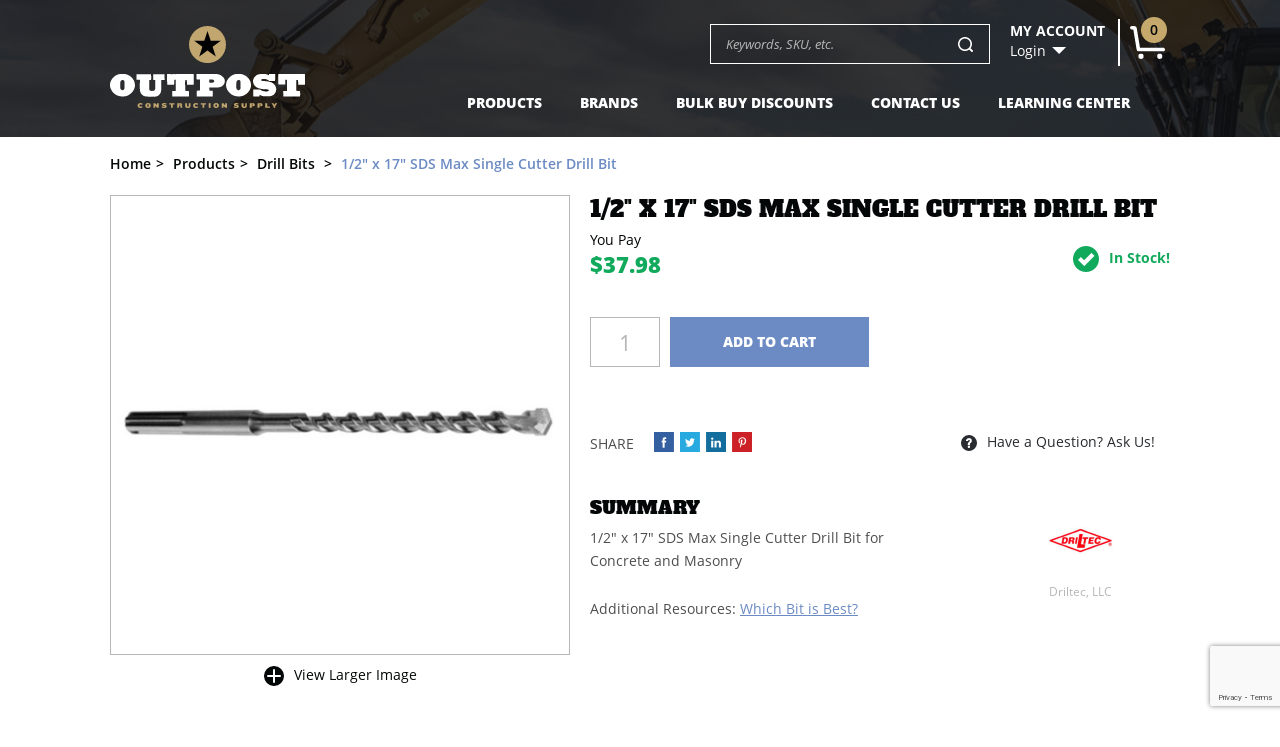

--- FILE ---
content_type: text/html; charset=utf-8
request_url: https://www.outpostcs.com/products/23278
body_size: 8123
content:
<!DOCTYPE html>
<!--[if lt IE 7 ]> <html class="ie ie6 no-js" dir="ltr" lang="en-US"> <![endif]-->
<!--[if IE 7 ]>    <html class="ie ie7 no-js" dir="ltr" lang="en-US"> <![endif]-->
<!--[if IE 8 ]>    <html class="ie ie8 no-js" dir="ltr" lang="en-US"> <![endif]-->
<!--[if IE 9 ]>    <html class="ie ie9 no-js" dir="ltr" lang="en-US"> <![endif]-->
<!--[if gt IE 9]><!-->
<html class="no-js" dir="ltr" lang="en-US">
<!--<![endif]-->




<head>
    <title>1/2&quot; x 17&quot; SDS Max Single Cutter Drill Bit - $37.98 | Order Now at Outpost Construction Supply</title>
    <meta name="keywords" content="%CompanyName%" />
    <meta name="description" content="1/2&quot; x 17&quot; SDS Max Single Cutter Drill Bit - 37.98 SM-045-045 Driltec, LLC  -Drill Bits" />


    
<!-- Google Tag Manager -->
	<script>
	(function (w, d, s, l, i) {
	w[l] = w[l] || []; w[l].push({
	'gtm.start':
	new Date().getTime(), event: 'gtm.js'
	}); var f = d.getElementsByTagName(s)[0],
	j = d.createElement(s), dl = l != 'dataLayer' ? '&l=' + l : ''; j.async = true; j.src =
	'https://www.googletagmanager.com/gtm.js?id=' + i + dl; f.parentNode.insertBefore(j, f);
	})(window, document, 'script', 'dataLayer', '');</script>

	<!-- End Google Tag Manager -->
    

    
<meta charset="utf-8" />
<meta http-equiv="X-UA-Compatible" content="IE=edge,chrome=1" />

<!--  Mobile Viewport meta tag
    j.mp/mobileviewport & davidbcalhoun.com/2010/viewport-metatag
    device-width : Occupy full width of the screen in its current orientation
    initial-scale = 1.0 retains dimensions instead of zooming out if page height > device height
    maximum-scale = 1.0 retains dimensions instead of zooming in if page width < device width -->
<meta name="viewport" content="width=device-width, initial-scale=1.0, maximum-scale=1.0">

<link rel="shortcut icon" href="/favicon.ico?v63810165407.7802" />

<!-- For live sites - All.css should be generated from LESS to combine all css files (minus cart) -->
<link rel="stylesheet" href="/frontend/css/all.css?v63810165417.4299" />



<!-- all our JS is at the bottom of the page, except for Modernizr. -->
<script src="/frontend/js/vendor/modernizr-2.6.2.min.js?v63810165419.4521"></script>

    <script src="//www.google.com/recaptcha/api.js?render=6LfI9iIkAAAAAAAHmubJrMfzCpt4AijL0jUclmfz"></script>


    <!-- google analytics -->
    <!-- Global Site Tag (gtag.js) - Google Analytics -->
    <script async src="https://www.googletagmanager.com/gtag/js?id=UA-130256149-1"></script>
    <script>
        window.dataLayer = window.dataLayer || [];
        function gtag() { dataLayer.push(arguments); }
        gtag('js', new Date());

        gtag('config', 'UA-130256149-1');
    </script>


    
    
    



    <script type="text/javascript">

        function Removefile(ItemId, PrdGrpId)
        {
            $('#img-' + ItemId).val();
            $('#prod-group-' + PrdGrpId).val(ItemId).trigger("change");
            $("#chosenFile-" + PrdGrpId).hide();
        }


        function popitup(url) {
            newwindow = window.open(url, 'name', 'height=350,width=350');
            if (window.focus) { newwindow.focus() }
            return false;
        }

    </script>

    <meta property="og:title" content="1/2&quot; x 17&quot; SDS Max Single Cutter Drill Bit - $37.98 | Order Now at Outpost Construction Supply"/>
<meta property="og:image" content="http://www.outpostcs.com/image?filename=sdsmaxsingle.jpg&amp;width=300&amp;height=0" />

</head>

<body class="page-product">


    <!-- Google Tag Manager (noscript) -->
    <noscript>
        <iframe src="https://www.googletagmanager.com/ns.html?id="
                height="0" width="0" style="display:none;visibility:hidden"></iframe>
    </noscript>
    <!-- End Google Tag Manager (noscript) -->
    

    <div id="info-bar">
    <div class="container">
        <div class="image">
            <a href="#content-wrapper-inner" class="scroll"><img src="/image?filename=sdsmaxsingle.jpg&amp;width=0&amp;height=50" /></a>
        </div>
        <div class="information">
            <span class="heading">1/2&quot; x 17&quot; SDS Max Single Cutter Drill Bit - </span>
                    <span class="heading pi-cur-price">$37.98</span>

        </div>

        <div class="button-holder">
            
                <a href="#" class="btn-green btn"><span>Add to Cart</span></a>
        </div>
    </div>
</div>

            <header id="header-wrapper" class="bg-header">
                        <div class="container row no-margin center-columns">

    <div id="logo-area" class="four columns">
        <a id="logo" href="/" alt="Outpost Construction Supply"></a>
    </div>

    <div class="thirteen columns offset-by-one omega">
        
        <!--/ #secondary-nav-area -->

        <div id="search-account-cart" class="row">
            

<form action="/Search/Results" class="five columns offset-by-five alpha" id="search-area" method="get">	<div id="search">
    	<label class="visuallyhidden" for="Term">Search keywords or SKU</label>
    	<button id="btn-search" type="submit"><span></span></button>
    	<input id="txt-search" name="Terms" placeholder="Keywords, SKU, etc." type="text" autocomplete="off"/>

    	<div id="search-suggestions" style="display: none;">
		</div><!--/ search-suggestions -->
	</div>
</form>
            <div class="three column alpha omega mobilefloat">
            <div id="header-account" class="columns two">
                    <span id="ha-name">My Account</span>
                    <div id="ha-nav">
                        <a id="ha-link" href="/Account/LogOn">Login</a>
                    </div>
                </div><!--/ #account-area -->

                <div id="cart-preview" class="columns one omega">
<a id="cp-link" href="/Cart">
        <span>0</span>
</a>


                </div><!--/ #cart-preview -->
            </div>

            <span id="mobile-search-reveal" class="ir"></span>

        </div><!--/ #search-account-cart -->
        <div id="main-nav-wrapper">
    <nav id="main-nav">
        <a id="mn-phone" class="visible-phone" href="tel:3038177541">3038177541</a>
            
        <ul class="mn-lvl1">
                <li class="mn-lvl1">
                    <a class="mn-lvl1 gradient"  href="/categories">Products</a>

                </li>
                <li class="mn-lvl1">
                    <a class="mn-lvl1 gradient"  href="/brands">Brands</a>

                </li>
                <li class="mn-lvl1">
                    <a class="mn-lvl1 gradient"  href="/categories/bulk-buy-discounts">Bulk Buy Discounts</a>

                </li>
                <li class="mn-lvl1">
                    <a class="mn-lvl1 gradient" title="Contact Test"  href="/contact/index">Contact Us</a>

                </li>
                <li class="mn-lvl1">
                    <a class="mn-lvl1 gradient"  href="/informationcenter/categories/resources">Learning Center</a>

                </li>
        </ul>

    </nav><!--/ #main-nav -->

    <div id="nav-btns">
        <span class="btn-hamburger main ir"></span>
        <span class="btn-side-nav ir"></span>
        <span class="btn-scroll-nav ir"></span>
    </div><!--/ #nav-btns -->
</div><!--/ #main-nav-wrapper -->
    </div><!--/ .twelve.columns -->
</div><!--/ .container -->
            </header>
        <div id="content-wrapper">
            <div class="container">
                
    

<div id="breadcrumb-wrapper" class="eighteen columns">
	<ul id="breadcrumb">
		<li itemscope itemtype="http://data-vocabulary.org/Breadcrumb"><a href="/" itemprop="url"><span itemprop="title">Home</span></a></li>
		<li itemscope itemtype="http://data-vocabulary.org/Breadcrumb"><a href="/categories" itemprop="url"><span itemprop="title">Products</span></a></li>
				<li itemscope itemtype="http://data-vocabulary.org/Breadcrumb">
					<a href="/categories/drill-bits" itemprop="url"><span itemprop="title">Drill Bits</span></a>
				</li>
				<li class="last" itemscope itemtype="http://data-vocabulary.org/Breadcrumb">
					<a href="/products/1-2-x-17-sds-max-single-cutter-drill-bit" itemprop="url"><span itemprop="title">1/2&quot; x 17&quot; SDS Max Single Cutter Drill Bit</span></a>
				</li>
	</ul>
</div>


            </div>
            


            







<section id="product-page">
    <div class="container">
<div id="content-area" class="eighteen columns">

    <div id="divMsg" class="msg error" style="display:none;">&nbsp;</div>

            <section id="content" itemscope itemtype="http://schema.org/Product">
                <div class="row">
                    <section id="product-content" class="eight columns alpha">
                        
<section id="product-images">
    <div class="relative-box">
        <a href="/image?filename=sdsmaxsingle.jpg&amp;width=800&amp;height=0" id="product-image" class="fancybox fancybox.image single" itemprop="image" rel="gallery1">
            <img src="/image?filename=sdsmaxsingle.jpg&amp;width=580&amp;height=0" alt="1/2&quot; x 17&quot; SDS Max Single Cutter Drill Bit" />
        </a>

    
    </div>

    <div>
        <ul id="gallery-controls" class="clearfix">
            <li><a href="#" class="larger">View Larger Image</li>
            
        </ul>

        <a href="#" class="visuallyhidden">buffer</a>
    </div>



    <ul id="product-thumbs" class="clearfix hide">
        <li>
            <a class="active" href="/image?filename=sdsmaxsingle.jpg&amp;width=800&amp;height=0" data-med="/image?filename=sdsmaxsingle.jpg&amp;width=580&amp;height=0">
                <img src="/image?filename=sdsmaxsingle.jpg&amp;width=300&amp;height=0" alt="1/2&quot; x 17&quot; SDS Max Single Cutter Drill Bit" />
            </a>
        </li>

    </ul><!--/ #product-thumbs -->
</section><!--/ #product-images -->
                    
               
                    </section><!--/ #product-content -->

                    <div id="product-actions" class="ten columns omega">
                        <div id="pa-padding" class="clearfix">
                            <h1 itemprop="name">1/2" x 17" SDS Max Single Cutter Drill Bit</h1>
                            <div itemprop="offers" itemscope itemtype="http://schema.org/Offer">
                                

                            <div class="section no-padding">

                                    <div id="price-tabs">
                                        <div class="pc-price">
                                                <span class="title">You Pay</span>
                                                <meta itemprop="priceCurrency" content="USD"/>
                                            <span class="cur-price">
                                                    <span itemprop="price" id="priceval">$37.98</span>
<input data-val="true" data-val-number="The field Price must be a number." data-val-required="The Price field is required." id="hdnPriceval" name="priceModel.Price" type="hidden" value="37.98" />                                            </span>



                                        </div><!--/ .pc-price -->

                                        <div id="pc-shipping-stock" class="clearfix">
                                            <span class="shipping-badge" style=display:none;>Freight Shipping</span>

                                            
                                                    <span id="pc-stock">In Stock!</span>
                                                    <link itemprop="availability" href="http://schema.org/InStock" />
                                        </div>
                                    </div><!-- ./ #price-tabs -->
                            </div> <!--/ .section.margin-->

                                <form action="/Cart/Add" data-parsley-validate="parsley" id="product-form" method="post"><input id="WishlistName" name="WishlistName" type="hidden" value="" /><input id="ProductId" name="ProductId" type="hidden" value="23278" /><input id="Userid" name="Userid" type="hidden" value="False" /><input id="SelectedOptionIds" name="SelectedOptionIds" type="hidden" value="" /><input id="PricingTierQuantity" name="PricingTierQuantity" type="hidden" value="0" /><input id="PricingTierProductPrice" name="PricingTierProductPrice" type="hidden" value="37.98" />                                    <input id="maintain-stock" name="maintain-stock" value="false" type="hidden" />
                                        <div id="product-groups-all" class="row">
                                            

                                        </div><!--/ #product-groups-all -->
                                    <div id="product-btns" class="section">
                                        <div class="row">

                                            <input id="min-qty" type="hidden" value="0" />
                                                    <label for="pform-qty" class="visuallyhidden">Quantity</label>
                                                    <div id="qty-error"></div>
                                                    <input id="pform-qty" name="Quantity" type="text" placeholder="1" data-parsley-errors-container="#qty-error" />

                                            
                                                <button id="btnAddToCart" class="btn-add-cart" type="submit" name="addtocart"><span>Add to Cart</span></button>

                                            
                                            
                                        </div>
                                        <div id="info-bar-actuator" class="visuallyhidden"></div>

                                        <div class="row wishlist-msg"></div>
                                    </div>
</form>                                
                            </div><!--/ itemprop="offers" -->
                            
                            <div class="row share-question">
                                <!-- Share 42 BEGIN -->
                                    <div class="share42init"></div>
                                <!-- Share 42 END -->
                               

                                <a class="btn-question btn" href="/Contact/Question/23278?url=https%3A%2F%2Fwww.outpostcs.com%2Fproducts%2F23278"><span>Have a Question? Ask Us!</span></a>
                            </div>

                            <div class="row">
                                <div id="product-description" itemprop="description" class="six columns alpha omega">
                                    <div class="faux-h2">Summary</div>
                                    <p>1/2" x 17" SDS Max Single Cutter Drill Bit for Concrete and Masonry</p>
<p> </p>
<p>Additional Resources: <a href="/informationcenter/resources/which-bit-is-best" target="_blank">Which Bit is Best?</a></p>
                                </div>

                                    <div id="pc-brand" class="three columns omega offset-by-one">
                                        <a href="/brands/driltecllc">
                                                <img src="/image?filename=Brands/DrilTec.png&amp;width=0&amp;height=75" alt="" />
                                            <span itemprop="brand">Driltec, LLC</span>
                                        </a>
                                    </div>

                            </div>
                        </div><!--/ #pa-padding -->
                    </div><!-- /#product-actions -->
            </div><!--/ .row -->

                <div id="product-tabs" class="row">
                    <div id="section-nav" class="clearfix">
                            <div id="default" class="active"><a href="#prod-more">Product Details</a></div>
                    </div><!--/ #section-nav -->

                    <div id="product-tabs-sections" class="clearfix">
                        <section id="prod-more" class="ten columns alpha">
                            <p>Bit, Carbide, SDS Max, 1/2" x 17"</p>
<p>&nbsp;</p>
<p>Additional Resources: <a href="https://www.outpostcs.com/informationcenter/resources/which-bit-is-best" target="_blank">Which Bit is Best?</a></p>
                        </section><!--/ #prod-more -->

                        <section id="prod-att" class="eight columns alpha omega">
                            
                        </section>

                        
                    </div><!--/ #product-tabs-sections -->
                </div><!--/ #product-tabs -->

                    </section><!--/ #content -->

    </div>
    </div>
    </section>

<section id="review-section" class="grey-bg">
    <div class="container">


    </div><!--/ #content-area -->

    </section>
    

    <div id="wishlistdialog" class="wishlist-dialog" style="display: none" data-url="/Wishlist/AddItem">

    </div>


            
        </div>

   
    <script src="/frontend/js/SocialShare.js"></script>

<footer id="footer-wrapper">
    <span class="newsletter-heading clearfix">
        <div class="container">
            <span class="heading" href="#">Join OUR EMail Newsletter FOR PRODUCT NEWS & SAVINGS</span>
        </div>
    </span>
    <div id="social-links-wrapper">
        <div id="social-links" class="container">
            <div class="fourteen columns alpha">
                <div id="newsletter-form" class="clearfix">



                    <form class="newsletter-form form" data-parsley-validate="true">
                        <div class="form-body">
                            <div class="row">
                                <div class="columns two alpha">
                                    <label class="visuallyhidden" for="form-news-first-name">First Name</label>
                                    <input placeholder="First Name" id="form-news-first-name" name="form-news-first-name" type="text" data-parsley-required="true" />
                                </div>

                                <div class="columns two">
                                    <label class="visuallyhidden" for="form-news-last-name">Last Name</label>
                                    <input placeholder="Last Name" id="form-news-last-name" name="form-news-last-name" type="text" data-parsley-required="true" />
                                </div>

                                <div class="columns four">
                                    <label class="visuallyhidden" for="form-news-txt-email">Email Address</label>
                                    <input placeholder="Your Email Address" id="form-news-txt-email" name="form-news-txt-email" type="text" data-parsley-required="true" data-parsley-type="email" />
                                </div>

                                <div class="columns one omega">
                                    <input type="hidden" name="captchaResult" class="captchaResult" />
                                    <button type="submit"><span>Sign Up</span></button>
                                </div>
                            </div>
                        </div>

                        <div class="row form-response"></div>
                    </form>
                </div><!--/ #newsletter-form -->
            </div><!--/ .column -->
            <div class="four columns omega">
                <ul>
                    <li><a class="fb" href="https://www.facebook.com/OutpostCS/" target="_blank"><span class="ir">Facebook</span></a></li>
                    
                    <li><a class="tw" href="https://twitter.com/OutpostCS" target="_blank"><span class="ir">Twitter</span></a></li>
                    <li><a class="in" href="https://www.instagram.com/outpost_construction_supply/?hl=en" target="_blank"><span class="ir">Instagram</span></a></li>
                    
                    <!-- <li><a class="pt" href="#" target="_blank"><span class="ir">Pinterest</span></a></li> -->
                    <!-- <li><a class="ln" href="#" target="_blank"><span class="ir">LinkedIn</span></a></li> -->
                </ul>
            </div><!--/ .eighteen.columns -->
        </div><!--/ #social-links -->
    </div><!--/ #social-links-wrapper -->

    <div id="footer-nav-wrapper" class="container clearfix">
        <div class="row">
            <div class="thirteen columns">
                <nav id="footer-category-nav" class="clearfix">
                    <div class="footer-heading clearfix">
                        <div class="twelve columns offset-by-one alpha omega">
                            <a class="heading" href="#">Top Categories</a>
                            

                        </div>
                        <hr />
                    </div>

                        <div class="twelve columns offset-by-one alpha omega">
                            <ul class="footer-nav clearfix nine columns alpha">
                                    <li class="three columns alpha"><a href="/categories/adhesives">Tapes &amp; Adhesives</a></li>
                                    <li class="three columns alpha"><a href="/categories/concrete-accessories">Concrete Accessories</a></li>
                                    <li class="three columns alpha"><a href="/categories/containment">Containment</a></li>
                                    <li class="three columns alpha"><a href="/categories/drill-bits">Drill Bits</a></li>
                                    <li class="three columns alpha"><a href="/categories/erosion-control">Erosion Control &amp; Storm Water</a></li>
                                    <li class="three columns alpha"><a href="/categories/jobsite-protection">Surface Protection</a></li>
                                    <li class="three columns alpha"><a href="/categories/miscellaneous">Miscellaneous</a></li>
                                    <li class="three columns alpha"><a href="/categories/nails">Nails</a></li>
                                    <li class="three columns alpha"><a href="/categories/outpost-gear">Outpost Gear</a></li>
                                    <li class="three columns alpha"><a href="/categories/safety">Safety &amp; Fall Protection</a></li>
                                    <li class="three columns alpha"><a href="/categories/tools">Tools</a></li>
                                    <li class="three columns alpha"><a href="/categories/tool-accessories">Tool Accessories</a></li>
                                    <li class="three columns alpha"><a href="/categories/bulk-buy-discounts">Bulk Buy Discounts</a></li>
                                    <li class="three columns alpha"><a href="/categories/blades">Blades</a></li>
                                    <li class="three columns alpha"><a href="/categories/cleaning-supplies">Cleaning Supplies</a></li>
                                    <li class="three columns alpha"><a href="/categories/concrete-cement">Concrete &amp; Cement</a></li>
                                    <li class="three columns alpha"><a href="/categories/electrical">Electrical</a></li>
                                    <li class="three columns alpha"><a href="/categories/heaters">Heaters</a></li>
                                    <li class="three columns alpha"><a href="/categories/generators">Generators</a></li>
                                    <li class="three columns alpha"><a href="/categories/tool-maintenance">Tool Maintenance</a></li>
                                    <li class="three columns alpha"><a href="/categories/lumber">Lumber</a></li>
                                    <li class="three columns alpha"><a href="/categories/diamond-blade">Diamond Blades &amp; Core Bits</a></li>
                                    <li class="three columns alpha"><a href="/categories/hardware">Hardware</a></li>
                                    <li class="three columns alpha"><a href="/categories/anchors-fasteners">Anchors &amp; Fasteners</a></li>
                                    <li class="three columns alpha"><a href="/categories/lighting">Lighting</a></li>
                                    <li class="three columns alpha"><a href="/categories/sale">SALE</a></li>
                            </ul>
                        </div>
                </nav><!--/ #footer-category-nav -->
            </div><!--/ .column -->

            <div class="five columns">
                <div id="footer-main-nav">
                    <span class="footer-heading clearfix">
                        <a class="heading" href="#">Content Pages</a>
                        

                    </span>
                    <hr style="margin-top: 0;"/>

                    <ul class="footer-nav">

                <li>
                    <a  href="/faq" title="">FAQs</a>
                </li>
                <li>
                    <a  href="/pages/privacy-policy" title="">Privacy Policy</a>
                </li>
                <li>
                    <a  href="/pages/return-policy" title="">Return Policy</a>
                </li>
                <li>
                    <a  href="/pages/terms-conditions" title="">Terms &amp; Conditions</a>
                </li>
                <li>
                    <a  href="/pages/shipping-policy" title="">Shipping Policy</a>
                </li>
                <li>
                    <a target=&#39;_blank&#39; href="/pages/careers" title="">Careers</a>
                </li>
                <li>
                    <a  href="/pages/about" title="About &amp; us1">About Us</a>
                </li>
                <li>
                    <a  href="/contact/index" title="">Contact Us</a>
                </li>
                <li>
                    <a  href="/Account" title="">Account Login</a>
                </li>
                <li>
                    <a  href="/Account/Orders" title="">Order History</a>
                </li>
                    </ul>
                </div><!--/ #footer-main-nav -->
            </div><!--/ .column -->
        </div><!--/ .row -->



    </div><!--/ #footer -->

    <div id="footer-copyright-wrapper">
    </div>
</footer><!--/ #footer-wrapper -->

<!-- here comes the javascript -->
<script src="//ajax.googleapis.com/ajax/libs/jquery/1.12.2/jquery.min.js"></script>
<script>window.jQuery || document.write('<script src="frontend/js/vendor/jquery-1.12.2.min.js"><\/script>')</script>

<!-- Plugin Scripts -->
<script src="/frontend/js/jRespond.min.js?v63810165419.12"></script>
<script src="/frontend/js/bootstrap-collapse.min.js?v63810165418.9235"></script>
<script src="/frontend/js/jquery.placeholder.min.js?v63810165418.9845"></script>
<script src="/frontend/js/jquery.imagesloaded.min.js?v63810165418.94"></script>
<script src="/frontend/js/jquery.easytabs.min.js?v63810165418.9945"></script>
<script src="/frontend/js/jquery.scrollTo.min.js?v63810165419.0255"></script>
<script src="/frontend/js/bxslider/jquery.bxslider.js?v50491123200"></script>
<script src="/frontend/js/slick/slick.min.js?v50491123200"></script>
<script src="/frontend/js/star-rating/jquery.rating.pack.js?v63810165419.412"></script>
<script src="/frontend/js/fancybox/jquery.fancybox.min.js?v63810165419.141"></script>
<script src="/frontend/js/parsley/parsley.min.js?v63810165419.187"></script>
<script src="/frontend/js/parsley/parsley.extra.min.js?v63810165419.163"></script>
<script src="/frontend/js/select2/js/select2.full.js?v63810165419.2205"></script>
<script src="/frontend/js/share42/share42.js?v63810165419.362"></script>
<script src="/Scripts/jquery.unobtrusive-ajax.min.js?v63810165421.864" type="text/javascript"></script>


<!-- main.js is where we put our custom functions / initializations -->
<script src="/frontend/js/main.js?v63810165419.0285"></script>
<script src="/frontend/js/onveos-ajax.js?v63810165419.0515"></script>
<script src="/frontend/js/responsive.js?v63810165419.048"></script>











    <script src="/Scripts/AjaxPager.js?v63810165419.12"></script>


    
    
    
    <script type="text/javascript">        grecaptcha.ready(function() {
            grecaptcha.execute('6LfI9iIkAAAAAAAHmubJrMfzCpt4AijL0jUclmfz', {action: '/products/'}).then(function(token)
            {
                $('.captchaResult').val(token);
            });
        });</script>
</body>

</html>


--- FILE ---
content_type: text/html; charset=utf-8
request_url: https://www.google.com/recaptcha/api2/anchor?ar=1&k=6LfI9iIkAAAAAAAHmubJrMfzCpt4AijL0jUclmfz&co=aHR0cHM6Ly93d3cub3V0cG9zdGNzLmNvbTo0NDM.&hl=en&v=N67nZn4AqZkNcbeMu4prBgzg&size=invisible&anchor-ms=20000&execute-ms=30000&cb=qy3v39igxg37
body_size: 48735
content:
<!DOCTYPE HTML><html dir="ltr" lang="en"><head><meta http-equiv="Content-Type" content="text/html; charset=UTF-8">
<meta http-equiv="X-UA-Compatible" content="IE=edge">
<title>reCAPTCHA</title>
<style type="text/css">
/* cyrillic-ext */
@font-face {
  font-family: 'Roboto';
  font-style: normal;
  font-weight: 400;
  font-stretch: 100%;
  src: url(//fonts.gstatic.com/s/roboto/v48/KFO7CnqEu92Fr1ME7kSn66aGLdTylUAMa3GUBHMdazTgWw.woff2) format('woff2');
  unicode-range: U+0460-052F, U+1C80-1C8A, U+20B4, U+2DE0-2DFF, U+A640-A69F, U+FE2E-FE2F;
}
/* cyrillic */
@font-face {
  font-family: 'Roboto';
  font-style: normal;
  font-weight: 400;
  font-stretch: 100%;
  src: url(//fonts.gstatic.com/s/roboto/v48/KFO7CnqEu92Fr1ME7kSn66aGLdTylUAMa3iUBHMdazTgWw.woff2) format('woff2');
  unicode-range: U+0301, U+0400-045F, U+0490-0491, U+04B0-04B1, U+2116;
}
/* greek-ext */
@font-face {
  font-family: 'Roboto';
  font-style: normal;
  font-weight: 400;
  font-stretch: 100%;
  src: url(//fonts.gstatic.com/s/roboto/v48/KFO7CnqEu92Fr1ME7kSn66aGLdTylUAMa3CUBHMdazTgWw.woff2) format('woff2');
  unicode-range: U+1F00-1FFF;
}
/* greek */
@font-face {
  font-family: 'Roboto';
  font-style: normal;
  font-weight: 400;
  font-stretch: 100%;
  src: url(//fonts.gstatic.com/s/roboto/v48/KFO7CnqEu92Fr1ME7kSn66aGLdTylUAMa3-UBHMdazTgWw.woff2) format('woff2');
  unicode-range: U+0370-0377, U+037A-037F, U+0384-038A, U+038C, U+038E-03A1, U+03A3-03FF;
}
/* math */
@font-face {
  font-family: 'Roboto';
  font-style: normal;
  font-weight: 400;
  font-stretch: 100%;
  src: url(//fonts.gstatic.com/s/roboto/v48/KFO7CnqEu92Fr1ME7kSn66aGLdTylUAMawCUBHMdazTgWw.woff2) format('woff2');
  unicode-range: U+0302-0303, U+0305, U+0307-0308, U+0310, U+0312, U+0315, U+031A, U+0326-0327, U+032C, U+032F-0330, U+0332-0333, U+0338, U+033A, U+0346, U+034D, U+0391-03A1, U+03A3-03A9, U+03B1-03C9, U+03D1, U+03D5-03D6, U+03F0-03F1, U+03F4-03F5, U+2016-2017, U+2034-2038, U+203C, U+2040, U+2043, U+2047, U+2050, U+2057, U+205F, U+2070-2071, U+2074-208E, U+2090-209C, U+20D0-20DC, U+20E1, U+20E5-20EF, U+2100-2112, U+2114-2115, U+2117-2121, U+2123-214F, U+2190, U+2192, U+2194-21AE, U+21B0-21E5, U+21F1-21F2, U+21F4-2211, U+2213-2214, U+2216-22FF, U+2308-230B, U+2310, U+2319, U+231C-2321, U+2336-237A, U+237C, U+2395, U+239B-23B7, U+23D0, U+23DC-23E1, U+2474-2475, U+25AF, U+25B3, U+25B7, U+25BD, U+25C1, U+25CA, U+25CC, U+25FB, U+266D-266F, U+27C0-27FF, U+2900-2AFF, U+2B0E-2B11, U+2B30-2B4C, U+2BFE, U+3030, U+FF5B, U+FF5D, U+1D400-1D7FF, U+1EE00-1EEFF;
}
/* symbols */
@font-face {
  font-family: 'Roboto';
  font-style: normal;
  font-weight: 400;
  font-stretch: 100%;
  src: url(//fonts.gstatic.com/s/roboto/v48/KFO7CnqEu92Fr1ME7kSn66aGLdTylUAMaxKUBHMdazTgWw.woff2) format('woff2');
  unicode-range: U+0001-000C, U+000E-001F, U+007F-009F, U+20DD-20E0, U+20E2-20E4, U+2150-218F, U+2190, U+2192, U+2194-2199, U+21AF, U+21E6-21F0, U+21F3, U+2218-2219, U+2299, U+22C4-22C6, U+2300-243F, U+2440-244A, U+2460-24FF, U+25A0-27BF, U+2800-28FF, U+2921-2922, U+2981, U+29BF, U+29EB, U+2B00-2BFF, U+4DC0-4DFF, U+FFF9-FFFB, U+10140-1018E, U+10190-1019C, U+101A0, U+101D0-101FD, U+102E0-102FB, U+10E60-10E7E, U+1D2C0-1D2D3, U+1D2E0-1D37F, U+1F000-1F0FF, U+1F100-1F1AD, U+1F1E6-1F1FF, U+1F30D-1F30F, U+1F315, U+1F31C, U+1F31E, U+1F320-1F32C, U+1F336, U+1F378, U+1F37D, U+1F382, U+1F393-1F39F, U+1F3A7-1F3A8, U+1F3AC-1F3AF, U+1F3C2, U+1F3C4-1F3C6, U+1F3CA-1F3CE, U+1F3D4-1F3E0, U+1F3ED, U+1F3F1-1F3F3, U+1F3F5-1F3F7, U+1F408, U+1F415, U+1F41F, U+1F426, U+1F43F, U+1F441-1F442, U+1F444, U+1F446-1F449, U+1F44C-1F44E, U+1F453, U+1F46A, U+1F47D, U+1F4A3, U+1F4B0, U+1F4B3, U+1F4B9, U+1F4BB, U+1F4BF, U+1F4C8-1F4CB, U+1F4D6, U+1F4DA, U+1F4DF, U+1F4E3-1F4E6, U+1F4EA-1F4ED, U+1F4F7, U+1F4F9-1F4FB, U+1F4FD-1F4FE, U+1F503, U+1F507-1F50B, U+1F50D, U+1F512-1F513, U+1F53E-1F54A, U+1F54F-1F5FA, U+1F610, U+1F650-1F67F, U+1F687, U+1F68D, U+1F691, U+1F694, U+1F698, U+1F6AD, U+1F6B2, U+1F6B9-1F6BA, U+1F6BC, U+1F6C6-1F6CF, U+1F6D3-1F6D7, U+1F6E0-1F6EA, U+1F6F0-1F6F3, U+1F6F7-1F6FC, U+1F700-1F7FF, U+1F800-1F80B, U+1F810-1F847, U+1F850-1F859, U+1F860-1F887, U+1F890-1F8AD, U+1F8B0-1F8BB, U+1F8C0-1F8C1, U+1F900-1F90B, U+1F93B, U+1F946, U+1F984, U+1F996, U+1F9E9, U+1FA00-1FA6F, U+1FA70-1FA7C, U+1FA80-1FA89, U+1FA8F-1FAC6, U+1FACE-1FADC, U+1FADF-1FAE9, U+1FAF0-1FAF8, U+1FB00-1FBFF;
}
/* vietnamese */
@font-face {
  font-family: 'Roboto';
  font-style: normal;
  font-weight: 400;
  font-stretch: 100%;
  src: url(//fonts.gstatic.com/s/roboto/v48/KFO7CnqEu92Fr1ME7kSn66aGLdTylUAMa3OUBHMdazTgWw.woff2) format('woff2');
  unicode-range: U+0102-0103, U+0110-0111, U+0128-0129, U+0168-0169, U+01A0-01A1, U+01AF-01B0, U+0300-0301, U+0303-0304, U+0308-0309, U+0323, U+0329, U+1EA0-1EF9, U+20AB;
}
/* latin-ext */
@font-face {
  font-family: 'Roboto';
  font-style: normal;
  font-weight: 400;
  font-stretch: 100%;
  src: url(//fonts.gstatic.com/s/roboto/v48/KFO7CnqEu92Fr1ME7kSn66aGLdTylUAMa3KUBHMdazTgWw.woff2) format('woff2');
  unicode-range: U+0100-02BA, U+02BD-02C5, U+02C7-02CC, U+02CE-02D7, U+02DD-02FF, U+0304, U+0308, U+0329, U+1D00-1DBF, U+1E00-1E9F, U+1EF2-1EFF, U+2020, U+20A0-20AB, U+20AD-20C0, U+2113, U+2C60-2C7F, U+A720-A7FF;
}
/* latin */
@font-face {
  font-family: 'Roboto';
  font-style: normal;
  font-weight: 400;
  font-stretch: 100%;
  src: url(//fonts.gstatic.com/s/roboto/v48/KFO7CnqEu92Fr1ME7kSn66aGLdTylUAMa3yUBHMdazQ.woff2) format('woff2');
  unicode-range: U+0000-00FF, U+0131, U+0152-0153, U+02BB-02BC, U+02C6, U+02DA, U+02DC, U+0304, U+0308, U+0329, U+2000-206F, U+20AC, U+2122, U+2191, U+2193, U+2212, U+2215, U+FEFF, U+FFFD;
}
/* cyrillic-ext */
@font-face {
  font-family: 'Roboto';
  font-style: normal;
  font-weight: 500;
  font-stretch: 100%;
  src: url(//fonts.gstatic.com/s/roboto/v48/KFO7CnqEu92Fr1ME7kSn66aGLdTylUAMa3GUBHMdazTgWw.woff2) format('woff2');
  unicode-range: U+0460-052F, U+1C80-1C8A, U+20B4, U+2DE0-2DFF, U+A640-A69F, U+FE2E-FE2F;
}
/* cyrillic */
@font-face {
  font-family: 'Roboto';
  font-style: normal;
  font-weight: 500;
  font-stretch: 100%;
  src: url(//fonts.gstatic.com/s/roboto/v48/KFO7CnqEu92Fr1ME7kSn66aGLdTylUAMa3iUBHMdazTgWw.woff2) format('woff2');
  unicode-range: U+0301, U+0400-045F, U+0490-0491, U+04B0-04B1, U+2116;
}
/* greek-ext */
@font-face {
  font-family: 'Roboto';
  font-style: normal;
  font-weight: 500;
  font-stretch: 100%;
  src: url(//fonts.gstatic.com/s/roboto/v48/KFO7CnqEu92Fr1ME7kSn66aGLdTylUAMa3CUBHMdazTgWw.woff2) format('woff2');
  unicode-range: U+1F00-1FFF;
}
/* greek */
@font-face {
  font-family: 'Roboto';
  font-style: normal;
  font-weight: 500;
  font-stretch: 100%;
  src: url(//fonts.gstatic.com/s/roboto/v48/KFO7CnqEu92Fr1ME7kSn66aGLdTylUAMa3-UBHMdazTgWw.woff2) format('woff2');
  unicode-range: U+0370-0377, U+037A-037F, U+0384-038A, U+038C, U+038E-03A1, U+03A3-03FF;
}
/* math */
@font-face {
  font-family: 'Roboto';
  font-style: normal;
  font-weight: 500;
  font-stretch: 100%;
  src: url(//fonts.gstatic.com/s/roboto/v48/KFO7CnqEu92Fr1ME7kSn66aGLdTylUAMawCUBHMdazTgWw.woff2) format('woff2');
  unicode-range: U+0302-0303, U+0305, U+0307-0308, U+0310, U+0312, U+0315, U+031A, U+0326-0327, U+032C, U+032F-0330, U+0332-0333, U+0338, U+033A, U+0346, U+034D, U+0391-03A1, U+03A3-03A9, U+03B1-03C9, U+03D1, U+03D5-03D6, U+03F0-03F1, U+03F4-03F5, U+2016-2017, U+2034-2038, U+203C, U+2040, U+2043, U+2047, U+2050, U+2057, U+205F, U+2070-2071, U+2074-208E, U+2090-209C, U+20D0-20DC, U+20E1, U+20E5-20EF, U+2100-2112, U+2114-2115, U+2117-2121, U+2123-214F, U+2190, U+2192, U+2194-21AE, U+21B0-21E5, U+21F1-21F2, U+21F4-2211, U+2213-2214, U+2216-22FF, U+2308-230B, U+2310, U+2319, U+231C-2321, U+2336-237A, U+237C, U+2395, U+239B-23B7, U+23D0, U+23DC-23E1, U+2474-2475, U+25AF, U+25B3, U+25B7, U+25BD, U+25C1, U+25CA, U+25CC, U+25FB, U+266D-266F, U+27C0-27FF, U+2900-2AFF, U+2B0E-2B11, U+2B30-2B4C, U+2BFE, U+3030, U+FF5B, U+FF5D, U+1D400-1D7FF, U+1EE00-1EEFF;
}
/* symbols */
@font-face {
  font-family: 'Roboto';
  font-style: normal;
  font-weight: 500;
  font-stretch: 100%;
  src: url(//fonts.gstatic.com/s/roboto/v48/KFO7CnqEu92Fr1ME7kSn66aGLdTylUAMaxKUBHMdazTgWw.woff2) format('woff2');
  unicode-range: U+0001-000C, U+000E-001F, U+007F-009F, U+20DD-20E0, U+20E2-20E4, U+2150-218F, U+2190, U+2192, U+2194-2199, U+21AF, U+21E6-21F0, U+21F3, U+2218-2219, U+2299, U+22C4-22C6, U+2300-243F, U+2440-244A, U+2460-24FF, U+25A0-27BF, U+2800-28FF, U+2921-2922, U+2981, U+29BF, U+29EB, U+2B00-2BFF, U+4DC0-4DFF, U+FFF9-FFFB, U+10140-1018E, U+10190-1019C, U+101A0, U+101D0-101FD, U+102E0-102FB, U+10E60-10E7E, U+1D2C0-1D2D3, U+1D2E0-1D37F, U+1F000-1F0FF, U+1F100-1F1AD, U+1F1E6-1F1FF, U+1F30D-1F30F, U+1F315, U+1F31C, U+1F31E, U+1F320-1F32C, U+1F336, U+1F378, U+1F37D, U+1F382, U+1F393-1F39F, U+1F3A7-1F3A8, U+1F3AC-1F3AF, U+1F3C2, U+1F3C4-1F3C6, U+1F3CA-1F3CE, U+1F3D4-1F3E0, U+1F3ED, U+1F3F1-1F3F3, U+1F3F5-1F3F7, U+1F408, U+1F415, U+1F41F, U+1F426, U+1F43F, U+1F441-1F442, U+1F444, U+1F446-1F449, U+1F44C-1F44E, U+1F453, U+1F46A, U+1F47D, U+1F4A3, U+1F4B0, U+1F4B3, U+1F4B9, U+1F4BB, U+1F4BF, U+1F4C8-1F4CB, U+1F4D6, U+1F4DA, U+1F4DF, U+1F4E3-1F4E6, U+1F4EA-1F4ED, U+1F4F7, U+1F4F9-1F4FB, U+1F4FD-1F4FE, U+1F503, U+1F507-1F50B, U+1F50D, U+1F512-1F513, U+1F53E-1F54A, U+1F54F-1F5FA, U+1F610, U+1F650-1F67F, U+1F687, U+1F68D, U+1F691, U+1F694, U+1F698, U+1F6AD, U+1F6B2, U+1F6B9-1F6BA, U+1F6BC, U+1F6C6-1F6CF, U+1F6D3-1F6D7, U+1F6E0-1F6EA, U+1F6F0-1F6F3, U+1F6F7-1F6FC, U+1F700-1F7FF, U+1F800-1F80B, U+1F810-1F847, U+1F850-1F859, U+1F860-1F887, U+1F890-1F8AD, U+1F8B0-1F8BB, U+1F8C0-1F8C1, U+1F900-1F90B, U+1F93B, U+1F946, U+1F984, U+1F996, U+1F9E9, U+1FA00-1FA6F, U+1FA70-1FA7C, U+1FA80-1FA89, U+1FA8F-1FAC6, U+1FACE-1FADC, U+1FADF-1FAE9, U+1FAF0-1FAF8, U+1FB00-1FBFF;
}
/* vietnamese */
@font-face {
  font-family: 'Roboto';
  font-style: normal;
  font-weight: 500;
  font-stretch: 100%;
  src: url(//fonts.gstatic.com/s/roboto/v48/KFO7CnqEu92Fr1ME7kSn66aGLdTylUAMa3OUBHMdazTgWw.woff2) format('woff2');
  unicode-range: U+0102-0103, U+0110-0111, U+0128-0129, U+0168-0169, U+01A0-01A1, U+01AF-01B0, U+0300-0301, U+0303-0304, U+0308-0309, U+0323, U+0329, U+1EA0-1EF9, U+20AB;
}
/* latin-ext */
@font-face {
  font-family: 'Roboto';
  font-style: normal;
  font-weight: 500;
  font-stretch: 100%;
  src: url(//fonts.gstatic.com/s/roboto/v48/KFO7CnqEu92Fr1ME7kSn66aGLdTylUAMa3KUBHMdazTgWw.woff2) format('woff2');
  unicode-range: U+0100-02BA, U+02BD-02C5, U+02C7-02CC, U+02CE-02D7, U+02DD-02FF, U+0304, U+0308, U+0329, U+1D00-1DBF, U+1E00-1E9F, U+1EF2-1EFF, U+2020, U+20A0-20AB, U+20AD-20C0, U+2113, U+2C60-2C7F, U+A720-A7FF;
}
/* latin */
@font-face {
  font-family: 'Roboto';
  font-style: normal;
  font-weight: 500;
  font-stretch: 100%;
  src: url(//fonts.gstatic.com/s/roboto/v48/KFO7CnqEu92Fr1ME7kSn66aGLdTylUAMa3yUBHMdazQ.woff2) format('woff2');
  unicode-range: U+0000-00FF, U+0131, U+0152-0153, U+02BB-02BC, U+02C6, U+02DA, U+02DC, U+0304, U+0308, U+0329, U+2000-206F, U+20AC, U+2122, U+2191, U+2193, U+2212, U+2215, U+FEFF, U+FFFD;
}
/* cyrillic-ext */
@font-face {
  font-family: 'Roboto';
  font-style: normal;
  font-weight: 900;
  font-stretch: 100%;
  src: url(//fonts.gstatic.com/s/roboto/v48/KFO7CnqEu92Fr1ME7kSn66aGLdTylUAMa3GUBHMdazTgWw.woff2) format('woff2');
  unicode-range: U+0460-052F, U+1C80-1C8A, U+20B4, U+2DE0-2DFF, U+A640-A69F, U+FE2E-FE2F;
}
/* cyrillic */
@font-face {
  font-family: 'Roboto';
  font-style: normal;
  font-weight: 900;
  font-stretch: 100%;
  src: url(//fonts.gstatic.com/s/roboto/v48/KFO7CnqEu92Fr1ME7kSn66aGLdTylUAMa3iUBHMdazTgWw.woff2) format('woff2');
  unicode-range: U+0301, U+0400-045F, U+0490-0491, U+04B0-04B1, U+2116;
}
/* greek-ext */
@font-face {
  font-family: 'Roboto';
  font-style: normal;
  font-weight: 900;
  font-stretch: 100%;
  src: url(//fonts.gstatic.com/s/roboto/v48/KFO7CnqEu92Fr1ME7kSn66aGLdTylUAMa3CUBHMdazTgWw.woff2) format('woff2');
  unicode-range: U+1F00-1FFF;
}
/* greek */
@font-face {
  font-family: 'Roboto';
  font-style: normal;
  font-weight: 900;
  font-stretch: 100%;
  src: url(//fonts.gstatic.com/s/roboto/v48/KFO7CnqEu92Fr1ME7kSn66aGLdTylUAMa3-UBHMdazTgWw.woff2) format('woff2');
  unicode-range: U+0370-0377, U+037A-037F, U+0384-038A, U+038C, U+038E-03A1, U+03A3-03FF;
}
/* math */
@font-face {
  font-family: 'Roboto';
  font-style: normal;
  font-weight: 900;
  font-stretch: 100%;
  src: url(//fonts.gstatic.com/s/roboto/v48/KFO7CnqEu92Fr1ME7kSn66aGLdTylUAMawCUBHMdazTgWw.woff2) format('woff2');
  unicode-range: U+0302-0303, U+0305, U+0307-0308, U+0310, U+0312, U+0315, U+031A, U+0326-0327, U+032C, U+032F-0330, U+0332-0333, U+0338, U+033A, U+0346, U+034D, U+0391-03A1, U+03A3-03A9, U+03B1-03C9, U+03D1, U+03D5-03D6, U+03F0-03F1, U+03F4-03F5, U+2016-2017, U+2034-2038, U+203C, U+2040, U+2043, U+2047, U+2050, U+2057, U+205F, U+2070-2071, U+2074-208E, U+2090-209C, U+20D0-20DC, U+20E1, U+20E5-20EF, U+2100-2112, U+2114-2115, U+2117-2121, U+2123-214F, U+2190, U+2192, U+2194-21AE, U+21B0-21E5, U+21F1-21F2, U+21F4-2211, U+2213-2214, U+2216-22FF, U+2308-230B, U+2310, U+2319, U+231C-2321, U+2336-237A, U+237C, U+2395, U+239B-23B7, U+23D0, U+23DC-23E1, U+2474-2475, U+25AF, U+25B3, U+25B7, U+25BD, U+25C1, U+25CA, U+25CC, U+25FB, U+266D-266F, U+27C0-27FF, U+2900-2AFF, U+2B0E-2B11, U+2B30-2B4C, U+2BFE, U+3030, U+FF5B, U+FF5D, U+1D400-1D7FF, U+1EE00-1EEFF;
}
/* symbols */
@font-face {
  font-family: 'Roboto';
  font-style: normal;
  font-weight: 900;
  font-stretch: 100%;
  src: url(//fonts.gstatic.com/s/roboto/v48/KFO7CnqEu92Fr1ME7kSn66aGLdTylUAMaxKUBHMdazTgWw.woff2) format('woff2');
  unicode-range: U+0001-000C, U+000E-001F, U+007F-009F, U+20DD-20E0, U+20E2-20E4, U+2150-218F, U+2190, U+2192, U+2194-2199, U+21AF, U+21E6-21F0, U+21F3, U+2218-2219, U+2299, U+22C4-22C6, U+2300-243F, U+2440-244A, U+2460-24FF, U+25A0-27BF, U+2800-28FF, U+2921-2922, U+2981, U+29BF, U+29EB, U+2B00-2BFF, U+4DC0-4DFF, U+FFF9-FFFB, U+10140-1018E, U+10190-1019C, U+101A0, U+101D0-101FD, U+102E0-102FB, U+10E60-10E7E, U+1D2C0-1D2D3, U+1D2E0-1D37F, U+1F000-1F0FF, U+1F100-1F1AD, U+1F1E6-1F1FF, U+1F30D-1F30F, U+1F315, U+1F31C, U+1F31E, U+1F320-1F32C, U+1F336, U+1F378, U+1F37D, U+1F382, U+1F393-1F39F, U+1F3A7-1F3A8, U+1F3AC-1F3AF, U+1F3C2, U+1F3C4-1F3C6, U+1F3CA-1F3CE, U+1F3D4-1F3E0, U+1F3ED, U+1F3F1-1F3F3, U+1F3F5-1F3F7, U+1F408, U+1F415, U+1F41F, U+1F426, U+1F43F, U+1F441-1F442, U+1F444, U+1F446-1F449, U+1F44C-1F44E, U+1F453, U+1F46A, U+1F47D, U+1F4A3, U+1F4B0, U+1F4B3, U+1F4B9, U+1F4BB, U+1F4BF, U+1F4C8-1F4CB, U+1F4D6, U+1F4DA, U+1F4DF, U+1F4E3-1F4E6, U+1F4EA-1F4ED, U+1F4F7, U+1F4F9-1F4FB, U+1F4FD-1F4FE, U+1F503, U+1F507-1F50B, U+1F50D, U+1F512-1F513, U+1F53E-1F54A, U+1F54F-1F5FA, U+1F610, U+1F650-1F67F, U+1F687, U+1F68D, U+1F691, U+1F694, U+1F698, U+1F6AD, U+1F6B2, U+1F6B9-1F6BA, U+1F6BC, U+1F6C6-1F6CF, U+1F6D3-1F6D7, U+1F6E0-1F6EA, U+1F6F0-1F6F3, U+1F6F7-1F6FC, U+1F700-1F7FF, U+1F800-1F80B, U+1F810-1F847, U+1F850-1F859, U+1F860-1F887, U+1F890-1F8AD, U+1F8B0-1F8BB, U+1F8C0-1F8C1, U+1F900-1F90B, U+1F93B, U+1F946, U+1F984, U+1F996, U+1F9E9, U+1FA00-1FA6F, U+1FA70-1FA7C, U+1FA80-1FA89, U+1FA8F-1FAC6, U+1FACE-1FADC, U+1FADF-1FAE9, U+1FAF0-1FAF8, U+1FB00-1FBFF;
}
/* vietnamese */
@font-face {
  font-family: 'Roboto';
  font-style: normal;
  font-weight: 900;
  font-stretch: 100%;
  src: url(//fonts.gstatic.com/s/roboto/v48/KFO7CnqEu92Fr1ME7kSn66aGLdTylUAMa3OUBHMdazTgWw.woff2) format('woff2');
  unicode-range: U+0102-0103, U+0110-0111, U+0128-0129, U+0168-0169, U+01A0-01A1, U+01AF-01B0, U+0300-0301, U+0303-0304, U+0308-0309, U+0323, U+0329, U+1EA0-1EF9, U+20AB;
}
/* latin-ext */
@font-face {
  font-family: 'Roboto';
  font-style: normal;
  font-weight: 900;
  font-stretch: 100%;
  src: url(//fonts.gstatic.com/s/roboto/v48/KFO7CnqEu92Fr1ME7kSn66aGLdTylUAMa3KUBHMdazTgWw.woff2) format('woff2');
  unicode-range: U+0100-02BA, U+02BD-02C5, U+02C7-02CC, U+02CE-02D7, U+02DD-02FF, U+0304, U+0308, U+0329, U+1D00-1DBF, U+1E00-1E9F, U+1EF2-1EFF, U+2020, U+20A0-20AB, U+20AD-20C0, U+2113, U+2C60-2C7F, U+A720-A7FF;
}
/* latin */
@font-face {
  font-family: 'Roboto';
  font-style: normal;
  font-weight: 900;
  font-stretch: 100%;
  src: url(//fonts.gstatic.com/s/roboto/v48/KFO7CnqEu92Fr1ME7kSn66aGLdTylUAMa3yUBHMdazQ.woff2) format('woff2');
  unicode-range: U+0000-00FF, U+0131, U+0152-0153, U+02BB-02BC, U+02C6, U+02DA, U+02DC, U+0304, U+0308, U+0329, U+2000-206F, U+20AC, U+2122, U+2191, U+2193, U+2212, U+2215, U+FEFF, U+FFFD;
}

</style>
<link rel="stylesheet" type="text/css" href="https://www.gstatic.com/recaptcha/releases/N67nZn4AqZkNcbeMu4prBgzg/styles__ltr.css">
<script nonce="HVg-x-fjX0JAMfOr0vE6BA" type="text/javascript">window['__recaptcha_api'] = 'https://www.google.com/recaptcha/api2/';</script>
<script type="text/javascript" src="https://www.gstatic.com/recaptcha/releases/N67nZn4AqZkNcbeMu4prBgzg/recaptcha__en.js" nonce="HVg-x-fjX0JAMfOr0vE6BA">
      
    </script></head>
<body><div id="rc-anchor-alert" class="rc-anchor-alert"></div>
<input type="hidden" id="recaptcha-token" value="[base64]">
<script type="text/javascript" nonce="HVg-x-fjX0JAMfOr0vE6BA">
      recaptcha.anchor.Main.init("[\x22ainput\x22,[\x22bgdata\x22,\x22\x22,\[base64]/[base64]/[base64]/ZyhXLGgpOnEoW04sMjEsbF0sVywwKSxoKSxmYWxzZSxmYWxzZSl9Y2F0Y2goayl7RygzNTgsVyk/[base64]/[base64]/[base64]/[base64]/[base64]/[base64]/[base64]/bmV3IEJbT10oRFswXSk6dz09Mj9uZXcgQltPXShEWzBdLERbMV0pOnc9PTM/bmV3IEJbT10oRFswXSxEWzFdLERbMl0pOnc9PTQ/[base64]/[base64]/[base64]/[base64]/[base64]\\u003d\x22,\[base64]\x22,\x22wrfCj8OdWcO4ZT3CvMOSw4dFw7/Di8KpYsOcw7fDpcOwwpAHw7DCtcOxK1vDtGIVwofDl8OJWVZ9fcOMFVPDv8K/[base64]/bjFjLcO7wr7CjWZVZ0VtVy/ChsKoUMOnXsOyLsKoB8O9wqlOFzHDlcOqOWDDocKbw6UcK8OLw65mwq/[base64]/[base64]/CrsKnewTClk/Cq8Kxw7TCgsO9QMO3w7gYwo7CmMK/In0PUzIbCcKXwqXCikHDnlTClSsswo0SwqjClsOoLcKVGAHDuUULb8OrworCtUx5bmktwrbCvwh3w6ReUW3DsTbCnXENM8Kaw4HDp8Knw7o5CFrDoMOBwqbCuMO/AsOwUMO/f8KOw7fDkFTDhhDDscOxK8K6LA3CkgN2IMOvwqUjEMOYwrssE8KTw5pOwpBrOMOuwqDDhcK5STcQw6rDlsKvMg3Dh1XChMOOETXDjCJWLUVJw7nCnWPDjiTDuRAdR1/DrSDChEx2Ziwjw4rDgMOEbmPDvV5ZHhJye8OdwpfDs1pGw7c3w7sQw6U7wrLCosKJKiPDsMKfwos6wpXDlVMEw597BFw0XVbCqlXChkQ0w5kpRsO7CTRzw47CmcOswqDDnQkAAsO0w59rVmYBwp7ClsKIwrTDisOkw47Co8Ouw5/DvcKweEFpwpvCszNXDAXDuMO+WcK8w7/DqcO+w5NTw7zClMKEwovCt8K7OEjCqAVTwozCjFbCon/DqMOEw6VLRcKqbMKxAXrCvzk3w6HCm8Oewo5/wrTDscOOwrXDvmM7B8Orw6XCtsKYw51Fa8K4Y0/Co8OIFgjDqcKlSsK+d3dYfFhewoAGdkxiYMObesKZw7LCpsKhw4kITMOEEcKtOwpoHMK6w6TDgQrDunfCiFvClilwBsKCUsOBw51ow4gAwpZlCBHCr8KWQT/CksKBXMKYw693wrd9DcKGw7XCocOQwpXCjyzDucKmwojChsKARFfCgCccXMO1wrvDssKtwpAoAS04IgzCqDh8wofCpmoNw7jCmMOBwqXCtMOtwqzDmBHDqMKow4/[base64]/[base64]/CuBHDvRnDqBjCmMOQwoxBw5YTw7vCg1bCqcKgacK1w6c8XnV2w4UdwpZAcX9xW8Kuw69wwoDDiAMXwpDCgWDCs2/CjkRNwrDCjsK7w53CqQsRwqpsw55+PMO7wo/[base64]/DlHjCv1XDgSrDmMKGw5vDpA51woRSQcKFCMKqHMO6wpvCkcKPZ8KewoRRDVxRC8KYYMOtw5wLwpxBVcKGwpIuWhBxw6ZeWcKswpoQw5XDh1BJWjHDg8OhwpfChcO0JBrCpMOgw4gzw6QfwrlVKcOzMGJML8KdY8KiAsKHcTLCvTBgw5bDn1k/w4Vjwq8kw5PCuUgWG8OSwrLDtXwVw7TCqUTClsKcFkrDmsOhLGdxYkEyA8KPwpvDuHzCp8Ouw5jDvHHDj8OvSjXDuTdNwqA+w69rwoHDjsKzwogSRsKEYRTCuh/CgxLChDzDj0U7w63DvMKkGnU8w4MJXsOzwqZuW8OPX3hVZcOcDcKGYsOewp7CpmLCiloaE8O3NzDCjMKbw5zDj2ZlwpJNF8OnIcOvw47DmlpUw6jDpDR2w5fCsMO4wozDrMO+wr/CrWnDj2x7w5XCkgPCk8OVO0gzw7zDgsK+BHDClsKXw7sVVGHDvELDo8K0wqzClEwpwpfCiA3DuMOSw5ETwoUCw7/DixslGcKgwqrDgmUiNcOaZcK0eTHDisK2exbCpMK1w5YfwrskFhnCv8OBwqMXR8O4wpB7ZcOMaMO1MsOyECdcw4xEwoxEw5/Dj0HDnDnCh8OrwqnCgsKUMsORw4/Cuy7Dl8OFRMKDUkEWEiMDI8KmwoDCgFwAw4/Ch1rChCLDnw5hwrLCssKaw48/b0Uzw5DDj33DicKNPFs7w4lfRcKHw5prwol7w5PCjxHDkU9fw4IAwrkXwpTCn8OJwq7DksK9w6Q6P8K8w4XCsxvDrMOxeV3Ck3LClMO/MV3Cl8K7RmnCm8Ovwr02CgI+worDrkgbb8O3S8O+wp/CoCHCtcK1W8OKwrvCgwk9LVfCn0HDiMKuwrBCworCocOGwpfDrzLDtMKow7rCkUkxwq/CuVbDvcKVWVMgFBnDjcOUaybDsMKLwokFw6HCq24Hw79Zw6bDjC/Cv8O/w6PCqcKWJ8OFA8O2F8OcD8KCw7RXSMOTw6HDmmpFfMOGLsOeW8ODLsO9WQTCpcOlwpoqRzrChCHDiMO/w5bCljcWwo5fwp3DnT3CgHtDwqnDocKPw7zDgUJlw4V3FcK6N8OGwpZEYsKvMktcw4rCgB3Dt8KewqISFsKOLgs7w5kowpsBKyDDoiAaw5xkw5Fjw7vDvHvCrlsbw7XDtCB5ECvChyhGwpTDnxXDgUfDj8K6ZnsCw47Dnh7DpDnDmcKGw4/[base64]/Cg8OhX8KPATg0wqpDWMONd8OEw4QxwqPCscOyDnYVwrZjw7rCqVXCncKnRcOdOBHDlcOXwrxJw40kw6fDt3TDoEcpw54ROwfClRMSHsOMw6/DkwsEw6vCnMKASGg8wrbDrsOUw5rCp8OfWiwLwrMjwrXDsmMCThHDmznCkcOiwpPCmh17IMKvB8Opw4LDp2jCskDChcKBIBInw6JnUU/Dq8OSWMOBw4zDt1DCnsKHw7VmZ35gwobCrcK8wrYbw7nDvmLDoAfDl1gRw4bDnMKGw53DqMKww7TCuwgjw6EWWMKLd0/ChTPCuVFBwr0CHlckKMKZwpFxIFtAYWXCti7Cg8K8CcKbYn3CiWAzw5VMw5fCpFRTw7A7SzvCg8K8woN4wqbCocOJRXglwo7DocOfw5ZNMcOnw4daw5LDhMOQwrQ4w7Z/w7DCpsOLXy/DiBTCt8OTbWVYwoQNClDDqsOwB8O5w4s/w7tTw73Dt8K/w5lEwqTDocO4wrTClkVhEBPCqcKww6jDrGBMwoVHwpPClQQmwo/[base64]/[base64]/woZwGEgtw7xZw7YDbsK4w53Cg0Ixw6Q+HjXDrMOkw5Blw4bDusK7RcK8Yw5uKw1Se8O4wqzDmMK6YR5Cw69Cw5vDiMOIwowlw5jDs3oAw67CmyPDh2nDqcKkwroSwpvDisOawotfwpjDtMOXw6bChMO/[base64]/ClMKhw5zDjcKqwrXDr8Kow7xZTMODw6XCsMKmw7tgZ3DDg1ITVQBkw5Jvw5lPwrbDrl3CpFgzKCLDucOUX2/ChHLDg8KcEEfCrcK9w6jCp8KtJ0loKkpzPMKOw7UNAhXCq39dw6vDv0ZQwpUkwpvDr8OhBMO5w4vDrcOxDHHCjMK9BMKQwqNFwqjDgMKSCmbDg1Abw47DkQ4pE8KnR2FAw4jCmcOYw4/DjcOsJFTCojEDFcOmS8KWUsOHw4BMJyjDssOww5/Dp8O6wr3CtsKSw6crScKiwqvDucOZeAfClcKnZMOdw45awp/CsMKuwpV4PcOTQ8K4w7gowpnCrMKASiPDpMKhw5rDhHYnwqc9WsK4wph/[base64]/Ct8Kqw5vDusO5ccKlaW4HfRXDmMKdw5Mza8OPw6TCg0nCicOkw6bDk8KUwqjCrsOgw7DCkcKBw5JKw542wp3CqsKtQSLDrsKWIx94w7M0Xj4xw5fCnA/ChEDClMKhwpYgGV3Ckyc1w6TCqn3Cp8KKZcKdJsO3cxXCr8K9en/DqUxkYsKTT8Olw5Ziw6dNMXJbwq95wqwWScOjTMK8woViScOAw7vCo8O+KBFkwr1bw73DqHAkwovDjcO3Cm7DjcOFw7MmMcKuIsKTwpDClsOJCMONFiQIwrJtfMOeRcK0w5nCgA5ywo1iGyRiwpTDrcKaKsKnwp8Fw4LDlMO9wp7CjSBfMMOwRcO/[base64]/DrMKvw6PCvsKfSRQnw6sLwo1xJSRaS8KiShTDlcOXw67Cn8Kow5jDgsOXwpbChSzCnMOOOC7CrwwzA0Vpw7DDkMOXGMK1XMKnPGHDtMKpw7ABWcK7I2RxC8OsTsK8ESzCrEbDu8OuwoPDrsOYVcOnwqDDs8KVw7DDnBE8w70Nw6AhPXUUQQlDwqfDrV/Cm1rCqlbDuwnDg0zDngTCqsOYw7MRD3fDgjFdK8KlwqojwpbCqsKCw6Nhwrg3N8OOYsKuwphqWcKuwrrCqcOqw555w79cw48QwqB/G8O3wo9qEhTCrV0rw6vDqxvCpsOJw5ETUnnCvSFmwoNMwqQNFsOPbMO+wo0lw51cw59uwo4IVRTDrCTCpwnDpUdWw4zDtsKRYcKDw5DDu8Kzwr3DrMORwqDCscKqwq7DscOHTnRUbxVAwrjCqDxdWsK7YsOIIsKVwr4BwobDrn91woExwpNxwpdtZjQ0w5gRcks/HMKdHMO7Okscw6LDpMOuw7/[base64]/MsOtQsKkwqobQWPDsnnCjlzCoMOPTBduTzE3w5PDgVpkM8Ktw4RdwqUVwqnDuHnDgcOKcsK8f8KDAMOkwqs4w5sBXlZFOUBiw4Idw5wOwqAbVDjCksKNW8O3wotXwrHCqsKow4/CskoXw77Ci8K1e8KPwqnCucOsEFPCuQPDr8O7wofCrcKSe8OWQnvCk8K5wpPDh1zCv8O/LTzClcK5VF0Yw4E8w7fDiUTDq0bDtcKvwoQGHAHDgknDtcO7PMO2fsODdMO2fADDhmJswrJDQ8KYHTpVIRFjwprChMOFC0nDhcK9w7zDsMORBnw3XWnDkcOoeMKCawcPWR1uwrHCriJYw5LDqcObA1kWw43CrsKswqFmwosGw5HCpXVXw6kfOCtRw7DDkcKGwo7CiU/[base64]/OxbDlsO1BMOhGcOrw74nR3XClcODR8OcOsOyw7FUGBYlwpDDlH91S8OiwoXDvsK+wrktw4DCtTI7Iz1wLMKnfMK5w6oLwqFMbMKoamFywp3Ct1/DmHzClcKtw6jCk8OdwocNw4ZTCMO4w5zDisKAWWLChQ92wqzDpHNHw7l1csO0VcO4BiQLw6osZcK5woPCksK4aMO0OMKKw7IYNETDicKtJsOcdsKSEk4gwotAw74HQcOiwobCr8K6wrd+DsOAbDUcw6kww4vCjCPDj8Kdw51swpjDq8KSCMKdAcKQdzl/wq4RDxLDjcKFLmNjw4HDqcKnUsO2OBLCk3jChRESQ8KGcsO7acOOFsOIeMODOcO3w4DCqhXCtUXDpsKrPnfCjXvDpsK/VcKcw4DDssOmw6E9w4HDp1xVF1bCnMOMw57DnzfCj8KQwqshOcK+DcOsUcKfw4Jpw4fDk3TDuEXCpnDDgATCmAbDuMO/wqdOw7rCl8OKwodIwrQUwogwwoQpw5jDjsKJLU7DoT7Cm3rCgcOVccOmfcKaB8Kdc8KFJcKmDltmRlXDh8KBDcO6w7AUGg0GO8ODwp5MG8OHM8O3OsKbwrfDm8OHwrAvYMOSLCrCt2LDp3zCqn7CjmJvwq8sbFgAWMKkwofDpVfDhihNw6fCp1/CvMOKVcKZw6lZwrfDuMKDwpo5wqXDkMKSwo9Yw5pGwozDlMKaw6PCmTrDlTLCvcOjfhzCqMOeOsOEwpPDoXPDl8KCwpZVf8KJw4csJ8OpXcKewo4ZDcKPwrfDlMOtBCXCtXDDuUcLwrcoe3NiDTTDnWLCm8OYJCRDw609wohpw5/DvcK8wpMuXMKIw7hVwrICwqnCkzrDiVPDq8Kdw5XDsV/CgMOnwozCixbCg8OhZ8KgMwzCuQLCiR3DhMKVKAtVwo3CqsOEw4ZNCyh6woDCqGDChcKmJhjCqsOUwrPCi8KkwrDDncK9wrU7w7jDv2PCgn7Dv3DDm8KIDjjDtMKmLMOMRsOSP3dNw43CiGLDnxcXw4XCqcO7wpd/CcK7OxRVEcKSw78bwpHCo8O9I8KhRA0mwoHDsmjDvkkTBzfDlMOmwrVhw4JywofCgnTDqcOGYcOVw70lN8OkMcKXw7/DonQLO8OfEkXChRXCrxNlW8Ogw4rDq3gUKMKfwqNIBcOUWlLCnMKOJMOtbMOrFyrChsOYCcOuMTkJa2rDv8OPfMOcwqhnUVFow44hfcKnw7vDsMOVNsKbw7YHal/DtVfCmFVKFcKlLsO2w5jDryHDs8KREsOfWSPCksOdCkNEdQ3CtS/CiMOOw4rDqSjDvEVqw5VSUS46SHxzcMKTwoHDngnCqhXDq8OBw7UYwoRzw5QiZcK5c8OCw6Z4CQEwSmjDlmwfWMO4woR3wpvCjcOJCcKLwqPCm8KSwr7CqMOWCMK/woZoVsOJwr/CrMOLwoTDlMO8wqghDcK6KcKWw7fDisKTw45SwprDncOTbhc4ETp3w7dXY1kOwrIzwqkLY1fDgsKpw5pKwqJGWBDCgMOGCSDDkgVAwpTCvsK/fwHDvyFKwo3DtcK/w5zDvsKnwr0vwoB4NkRWKcOSwrHDhg/[base64]/DpGbDkArDo8OKA1MKGHM0IcK/wrDDmBxxOgMuw6LCgsOmMMOVw4MXcsOIPllNAFLCosKDVDfCkDJWSMKgw5vCjsKtF8KjAMONNwjDjcOWwoHDuGXDsHhrWcKiwr/DkMOSw71FwpsHw6jCn2nDvDhzIsOmw5nCjsKUDDdiUMKawrtOwrbDmGjCocKrZFgOw4gawpxkCcKmZhoOT8OMVsOGw5/CnkBhwrNbw77DsmQbwpx8w47DocK0SsKyw7/DqG9Aw5JROx4Sw67DgcKTw5fDmsOZc07Du2nCscORZBwULH/CjcKyfsOAXT1EPCIWR2XCvMO9XGATIm5tw6LDhCjDp8KXw7J6w73CmWg1wrJUwqB2X1bDjcO9A8OowovDh8Kba8OOCMOodDtMMSFPVzdzwrzCljXClwd3ZRbDgMOnYnHDu8OeP2/Chgd/[base64]/WcKUAiQXw5RVVcKhw6t0w7bCmnIxwoDCk8Kqw6TDscOHMMKIaHk3HgV2fznDncK8CAF3UcKZZlbDs8KJw7TDgDcgwr7DicKpXi9Zw687P8KJJsKdZhbDhMK/woIKSVzDqcKXbsKmw5cAw4zDqQvCkEDDkEcAwqIFwrLDtsKvwpoEcF/DrsOuwrHDoxxJw6zDhsK7I8KGwoXDgQLDnMK7wqPCqcKFw7/DhsKawqvDmHLDo8O/[base64]/PsOkwpLDuTvDlcOtwpHDiC3CmsKswrZvB1LCkcOnAsKnSEBJw7tEwpXCssK4wobCj8KKw51QD8Kaw7V7KsOWZAE4TUDClCjCuRzDsMOYwqLCt8Ksw5LCkAleaMOAVAnDssKww6d0N2PDjFrDugHDgcKUwo/CtcOSw7B/[base64]/[base64]/Cox0QWEDDp8KzwpEpwplfEMOEEg/Cp8OAwpzDl8OySB/CtcOywoJEwolTGkZaSMOKUTdOwqbCi8OESBQWSG1bHsKwd8O4B1PCix0rBMOmOMOmXGsRw4rDhMKyYsOxw7tHb2DDpWB9Y13DqcOWw67DqyjCkx/DnxvCrsOvHip2UsOSRCB2wpgkwrzCp8O7MsKdKcK8JyBWwrPCpHQNJcKPw5TChcKPdsKXw4nDgsOQfGgmBMOfBsOkwoXClljDqMOyWkHCssK1SwLDi8OjcG0RwrRHw7gTwrrCmAjDvMO2w4tvXcOZKcKObcK/[base64]/CpsOIw5jDlVgaPFDDt8K7woBlwpvDq3LCuMKzwrDDqsOywqgWw7/DocKQGX3DlgR8UzHDog9cw5RZC0DDvTDCgcKqThfDgcKqw5AxFCZlJcOXDsKWw5TDpMOLwq7CvXgcRlDChsOzNMOcwpBzS2/CmMOEwrTDvz8RcT7DmcOqBsKuwqvClRZgwrsYwoDCucOPRcOxw4PCnH/CmD0dw5bDqA1qwofDqsKZwoPCocKMcsOzw4XCjGfCrWrCpTJyw4/[base64]/ClHVqRcKWwqbDmMOTw41pXcKnK8Kew4R0wrspwoHDnMKgwqBeRBfCg8O7wpMGwrkMEMOAdMKlw5nDmw4iTsOHB8Krw5fDu8OfSzltw7DDmUbDiSjClTVIMWEbTT/Dr8O1IQohwpfCjBzCg0DCmMO8woXDscKIcS7DliXCqyYrYnDCqRjCtCHCusO2OzrDl8KTwrXDkFB1w6Nfw43CkDrCm8KQEMOGw5DDucOpw7zCiVZ4w6DDtRB4woTCqcOCwoLCnUJ0wqbCrnHCv8KzCMKswpzCmGkgwrs/WnjCncK4wowpwpVZCERSw6zDskVHwphQw5rDsxYLHhAnw50nwpnCtlcYw65bw4PCtErDl8O4P8Ovw4nDvMKJfsKyw4ElQsOkwpozwq5ew5PCiMOYQFQVwrTCvsO5w51Iw7fCuQ7CgMK1BgfCmwJvwoXDl8K3w5x/woB0dMKjPDd7JzVHN8KPR8KCwrs5CQTCn8OEZC/[base64]/CsmlPwoAZGEjDhsKfwpjCrsOUDnhjY8K9PHEFwq1IYcOMBcOdRcO7wrlVw6XDgsKzw6hdw6d9ZcKIw4vCskbDrgp+w4LChcO/[base64]/[base64]/wpdAPnPCpMOhCycsw699W8Kiwr7DgD3Ci0rCmMOOPk3DtMOkw5TDu8OmS2/Cn8OXw70nZ0TCnMK5wq9WwpbCoFF7aFPDkSLCosO3dh7Cr8KmI1xcFsO7K8KhB8Kawo8gw5DCvClrBMKFHsOUI8KeAMO7eR/Ct0HChnDCgsK+DsObZMKVw7piKcKpfcOuw6sqwoI5WE0Nf8OVVTfCi8KhwprDgcKQw7/CssOWN8KbT8O6cMOBIsKWwo1Yw4DCsSnCqztBYWjCi8K1YV3Dv3IFR3rDvW8cwoAVCsKhW1HCojU4woIpwrHCiS7DoMOhw71Ow7QvwoA6eSvDk8OPwoNaeV1cwprCpDXCpsOgJsO4fsOlwrzCuCN6PytMaSvCpnfDgCrDhkvDoXQROBcZSMK0ABvCpm/CikvDkMKUw5vCrsOdcsK9wrMaBMKba8KAwp3ClH/CqBxeD8KBwrseGk1BXVMLPsOeS0/Dp8OQw58Yw5VLwrBneHLDnB/Cj8K6w7fDqF5NwpLCsl0mw4jDv0PClFIeOmTDmMKWw7zDrsKJwoZnwqzDskzDlcK5w6vCkW/Dnz7CjsKxQQtAGMOIwrpMwqvDnnN+w5JTwpVjMMOFw7EgQT/[base64]/[base64]/VHvDjxrCnsKAPMKqwqHCsXp2V8OdwoxIUMK/KA7DoFwYFmkOG3/Cr8O8w6DDt8KiwrbDl8OMfcK4ckk9w5TCh2xtwrM4R8K1IWzDnsK9w47DnsO0w7bDnsO2K8KtIcO/w7zCsQrCjMOFw70WPhdmwoDDp8KQa8OQAsKXFMKPwr5iC242HjB8ERnDtDHCn0TCl8KCwpzCi2XDtsOLRMKXW8OINxAnwpEIWnMLwpZWwpnDkcO+woRRRlzDtcONwozCjgHDi8OywqYLRMOuwpxyJcO0YXvCiSVfwotZDF/DngbCtwPCrMOdE8KdLV7DjcOnwrzDvGN0w6TCv8O+wrbCtsO/WcKHAXVxEMKpw4RfHTzDv3bCuWTDn8OfD0MIwp9iej9HAMKuwovCnMKqckXCkTBxSAkoAUvDmXgJNDjDllbDmxphGl7CtcOcwrrDjcKIwp/CgFo5w6DDocK0woM0AcOeSMKHw6w5wpZlw4fDjsOhwr1UKwNtd8K3ZCI0w450wppRTAx+SSzCnlzCpcOQwrxBfBMCwprCjMOsw54vw6bCs8OMwos9YsObGl/[base64]/Cu3NqwrZPwoLDqkLDmsOBI8Kswp7DgcOcWcOuUSc5IsOfwqnDuhfDosOCQMKJw7d5wrAVwr/[base64]/[base64]/WCHCjDtlB8O1f3LCrcOeXcKCXi1MeGDDisKlaXxIw5bCvCrCksK6JVrDu8OYU3g7wpBEwokGw6Evw6xoRcKxFkHDlcK6IcOMNk5owrfDkE3CvMO/w5Qdw7wlZMOtw4Aww6dcwobDtcOww6sWTXg3w5nDoMKnVsK5VyDCuTNgwpLCgsKSw64xECJWw5zCosOeTQt6woHDgMKie8OcwrXDimNUXkvCm8O9cMKrw7XDlg3CpsOewr7CucOgR3R/RcKAwr8pwobDnMKGw7HCoTvCi8Kxw60TL8Ouw7BhPMKSwrtMA8KXHMK7w7h3EsKxGcOdw5PCnlUxwrRww5gMw7UbGsORwokVw54BwrZiwqHCu8KWwrpYKizDncKRwp1UbcO3w4BGwq98wq7Dq33DgXsswr/Dr8K2wrNFw5NHcMKubcKrwrDClzLCkQHDtS7DuMOrR8OPdMKrAcKECMOcw7tlw5/Ci8K6w4jCmMKHw5TDjsORETw7w6siL8OvDi/DgMKLbVHDsFMzTsKxC8K3XMKcw65Rw6oKw4J7w5plHV0OUTLCtH01wprDpcKmZwbDvirDt8O3wr9PwprDnlHDkcOdGMKYJj00DsOTFcKgPTnDlGPDqVZTWMKAw6XDncKJwpXDkj/Di8O4w5LDhE3Cth1vw7Eqw7xLwqRqw6nDu8KHw4vDl8OSwrIeQXkAdnjChMOAwoEncMKzYEsIw6Q7w5fDoMKDwqMEw7IBwr3DlcOkw5TCnMKMw4B6fwzDrRPDqEAww54Dwr96w7bCmhsswpkMFMO/ccOVworCiSZrT8KcY8OjwrdKw6RvwqcIw4TDhAAZwqV2bTFVIsK3b8OcwovCtHYudcKdZW1QDFx/KQ4Dw5DCrMKUw6dww7QWQj8zGsKOw5NIwqwbwprCs1ppw7LCoXI5wp3CmTcoFg41RSV5ZRxqw7ovW8KTb8KyBhTDggLCh8KWw5dLRy/DtRluwr3CqMOQw4XCscKEwoLDvMO5w4Uow4vCiw7CjMKmF8ONwqFtw7ZRwrgNLsOcFnzDgQIpwp7ChcOaWkbCrhtAwo4iGcOiw4nDk03Cr8OcVwTDu8K8bH/DjsONIwXCgR7DimMndsKSw4kIw5TDow/Ch8K0wqTDmMKmZcOAwr5uwo3DhMOQwp9Ew57Cg8Kvd8Oqw6M8fcOsXC57w43CmMKMwocDHWTDgmLCpjYCcnofw7/[base64]/CnybDt8OqEMOHf8Ogwq/DusK/DMOFwrTCmcKDw6jCrD/DtcOAI05XTGbCgWYmwrlEwpsuw4nCmFVdLMKDU8O9DMK3wqkKXcOnwpjCp8K1ZzrDgcK3wq42AcKddmRowqJCH8O2ZgtMf3k2w78KGD9qVcKUQcOFacKiwpXDn8OWwqVgwpssKMO3wqFnFQs6wqfCi3wIX8KqY05Qw6HDosKywrI4w47Dm8KtIcOYw4jDiU/Cq8OresKQw4fDmhrDqBfCicOqw64uwqjDjyXCscOZU8OrOUfDisOYBcKfD8Olwpskwqt3wrckQX7CvWLCozTCssOYHkMvKiPCtmcIwrUnfCrCnsK6RiAfNMO2w4Rrw67CmW/DpsKEw6dXw5zDksK3wrpIFMOFwq54w6/[base64]/DmsOtw57DgkXChFPCrSk1esOuNsKWwpM4C1nDh8K2dsKgwqHCiR0Iw7DDksOzUXVnwrwDRMKpw7l5w5DDtH3DhHnDmGrCmQUnw7pKABHCtUjDhMKyw51mXB7DpMKeQjYMw6LDm8Klw7vDkgdKKcKiwoRRwrw7GcOUbsO7ccKtwrQ/H8OsJ8KIb8OUwoHDk8KRbVEqVyQjLB0jw6VbwpTDgsK0dcOFFhPDmsKxPGMQW8OhCMOww4/[base64]/CgHYtch9cbMOXRMKRQGbDoMOXw6RaBCMyw5jCjMK7QsK5dG3CqMOVanxowr46VMKDNcKxwp0ww70cNsOfw6dWwpMiw7jDo8OqOWsqLsOubxnDsGTDg8OHwohdwpsxwrI3w4zDkMOxw5HCslbCshPDr8OIRcK/PxFSZ2vDnhHDs8KZMXFXRBJ+JWjChW90Qn8nw7XCqsKZCsK+Bg0Xw5jDolzDqArDo8OGw6HCjUMmRsO5wq5XV8KPRx7Ch1TCqMObwqZ/wpTCsnfCpcKKYWoaw6HDqMODb8OpOMOLwobDs2fCrnJvc3nCocKtwpjDgcKrOlbDvcOrw5HCi3tfS0nCqcOjX8KcFW/CocO2LcOOcH3DlMODR8KvYwjDicKPM8Obw64Ewq5Hwp7Ci8OVBsKcw7cMw458XGTCmMOWcMKhwoDCusOGwoNJw5DCrcONImQ2wpPDmMOZwrddw4rCpMKFw643wrXCmnbDlHhqBzlcw6AZwrTCvlDCgT/[base64]/DrsOFw6JwNsO/[base64]/CrMOudTZ1QSJxw4MCEUjCtMKdYMKPw75EwqXDk8KUbEzCqFFZeTENH8Kkw6bCjHnCscOVw4oyVEtLwqRqAcOOYcOywolBS18UccKnwow/WFtWJCnDmzfDo8OxHcOjw4Eaw5A7S8O9w60lLcKPwqgNHDnDrcK0AcOrw6XDqMKfwqfCoirDp8Opw6h3G8KBWcOQf1zCmjXCm8KHCk/DlcOYPsKXHl3Dn8OXIQIrw7jDuMKqCcOEFEPCvhrDtsK6wqLDmF4IfnEhw6sFwqkww7HCvlnDv8KWwpDDnh0EGzY5wqopECI5eDDCvsOVE8K6JXhyECDDhMKSOVvDtcKSdljCusO/GsOuwqsDwqEAFDfCoMKMwpvCnMORw6PDhcOew5XDh8OtwonDnsKVbcOmUFPCkmTChMOmf8OOwopcSRlHMzvDmh5hRXPCoWgQw6g5fHNsLcKCwobDgcOwwqvDu0nDqWDCsnR/TMOuQcKxwolUM2DCig5Ew4ZwwonClQNvwoHCmjHCjE8RGCzCswLDnz5zw6kTZ8K/[base64]/dBfDlUTCkkl4HSFTwqvCk3guBcK3I8OTOjrDr1hXGMK0w7F6SMOUwrt+ecKqwqTClFowXFVxKiQFAMKFw6rDp8KIScKYw4pEw6/CozjDnQoPw4zDhFDDicKdwqAzwrHDkGvCnBZ4woAuw63Cr3YLw4Z4w7vCsQTDrgt/[base64]/wpRiw5fCmsOTbhLCh3YawrnDpMOrw6ANwpnDiMKFwpfDm17CoisWwo7DvMOLwpIqWkV1wq4zw40lw5vDpUVlTwLCnBLDtGtDPg5sLMKvazoJwoFCWT9Re2XDuFstwrTDusK/w4N3HxLDgBE9wqgbw4bDrg5rX8OCbDllwrNMMsO2wo4Jw73CiFcDwofDg8OOPAfCrFnDgnkxwohiFsOcw50SwqLCscOAwp/[base64]/CjsOnTjfDizZqGsKxw5zCqBxUS2jDvC3CjcKXwo06woQbDT98fsKVwohKw791w6tbXz4xZcOGwqpJw5HDusOREsO2YHlbUsOvMD1CdHTDpcODIMOtPcOsXsKYw4zCmcORw4w2w645w4TCpEFtUWRRwrbDnMO4wrRkwrkDXWUOw7/Dn0bCtsOORV3CjcKxwqrCkhbCmUbDmMKuDMOKbcODYsKQwq5AwodUCEXCgMOdZMO5MgxXY8KofMKtwqbCisKzw4BdSl7CgsO/wptEYcK0wqDDmnvDnx17woojw7APwrfChmp8wqfDgUzDnsKYTUANKTU/w4rDrX8aw61tKSQvfiVJwo9hw6HCjUbDpgLCnUpow6QHwqE3wqhzbsK5IWXDtF3DmcKcwppNGGt+wrrDqhRxR8K4XsKHe8O9IkVxJcO2OSF3w6IpwrRmY8KZwr7ClsKCbMOXw5fDkFxcJVfCn1bDvsKMbFLDh8O/VhAgPcOswoYkB2zDgH3Cmw7DlsKnIn3CssOcwoUJCAc/E1rDtyzDisO7EhF6w6wWDjTDo8Kjw6R2w7kZR8K8w7sFwpjCmcOPw4gyNlxkez7Dg8K8TDPDl8Kfw5vCqcOEwowRFMKLUS1/LQLDjcOtw6hCaGbDo8Knwop7OxtOwpNtDGrDs1LCj0EGwpnDqEPCgcOPA8KKw51uwpYECWMOUyskw7LDqAwSw63CggnCuRNJfTDCtcOmZ2rClMOJZsKgwrwBwrbDgmJBw4FEw6pCw5TCgMOiX1HCocKww7fDpBXDn8Oqw5bDjcKbY8KPw6DDogcVNsOGw7BWBXotwp/DmX/DlywaTm7CqA/ClGR1HMOnJTISwp1Iw7V+wqPCnSTCiRXChcKcPG14asO/aSzDgW4TCngcwqPDiMOVBxdcV8KHXcKcw5AkwrnCocOpwqFKLSURf09xE8OMZMKyQsO1Ph7DjnnDl3PCtVYKBzA6wqp/H2HDk0MOHsOVwqgUSsKmw6Fgwo5Aw5rCucKowrrDpBrDh3TCsTIrw4hZwpPDmMOEw5DClygBwq3Dkk/DpcKGw6gmw6/ChE/DsTJ8dSgmNAnCicKRwpAOwq/CgynCpcOiwq0bw43Dn8KlNcKEC8O2FzTCvzMiw6/[base64]/DiWXDq8OawpAlw4nCgkPCnsOjTF7DhkFXwqfCpzpmZ2nDhBNSw63Du1g0w5PCusO3w7jCow/CuCvCoHteQzs3w4/Dtz83wpzClcOxwqnDnmcMwpkcPS/ChRdSwpnDlMKxNwXCi8KzegHCskXCucOmw73ClsKWwoDDh8OdfnTCjsKAPAsafcKRw7HDk2MhU0xQS8KHOsOnSVHCiyfCsMOVX37CnMO2D8Klc8KEw7g/W8OdbsOrLRNMDsKUw79Cb2DDn8O8CcOCO8O9DmHDlcORwofCn8OkIyTDsD1UwpUZw4vCh8KYw7N8wqdLw4LDk8OWwrE3w4Ycw5dBw4LCg8KFwpnDrR3CkMOfDybDpFjCkjHDiAfDjcOhOMO/GcOnw6rCr8KUSkjCpcOYwqZmdzrCh8KkRsKRMMKAY8O2VRPClS7DplrDgAUteWAbYCU4w54ewoDCgUzDpMOwcFM0ZgTDhcKxwqMvw5FoEg/CpsOyw4DCgMOIw7nDmDLDosKKwrA+wpzCtsO1w6tCIXnDocKONMOFDcKzE8OmMcKSZMOZazxffCrCr0TCncKzU2TCo8KHw4vCmsOsw4rDoxzCqD07w6fCnm4QXzDDo3c7w6/DuFPDmwEndQnDhiVGBcKjw71jJkzCqMOfLcOmw4DCssKlwrDDrsO8wq4Hw5t+wpnCrAcFGV81H8KQwpITw6xAwq4ew7TCv8ODHMK1JMOODQJiVlEvwrZHC8KcAsOaWcOew5svw70xw7LCsSJSUcOww4nDp8Omwoc2w6/[base64]/DvMOCYMO+IsKYwpIlFTZlwrhsw67CkMOowolsw7V0LFoNJA7CjsKkbcKHw5XChsK1w7tfwpgqD8ORO0PCpMOrwoXDtcKdwotEH8OBBR3CrMO0wpLDt2UnJ8KjLSvDjEXCtcOoPj8ww4IdTcO0wpTCtWZaEjRJw4nCkgHDq8K5wojDpTHDhcKaIjnDkCcTw6lfwq/CphXDs8KAwqfDncKvMGEgDMOhc3Qww4jDrcOVZTkaw60ZwqvCgMK3ZFsWOMOGwqEKP8KAPwcSw63DiMOZwrRvSsO/TcKvwqFzw505fMOaw6cuw5vClMOeKVLClMOnwpk+w5A/w4jCvcOjcH1GO8O5BMKuV1fCuB7DscKYwrocwpNDwrLCgQ4OdXbCicKEwp3DucKiw4fCtj4+NGkGw5Yhw4HDph1UDGDCjUjDmcOFw5jDshjCn8OOI2PCksOyAUjClMOxwpYUJcOzw57CuRDDpsOnLcOTWMObwqXCkk/DiMOUGcKMw4/DmBRZw7hZa8OWwr/Dnl0HwrIjwqLCjGrDtSYGw6rCmWjDuDomTcKmBAvDumxbJsKvKVkAG8K4R8KWaAnCrwvClMKBTxgFw798wqdEEsKsw4vDt8Oecl3Dk8OOw5Q9wqwywqJcBiTCgcOqw707woPDhnjDuhvCvsKsYMKYYnh6RRl7w5HDl04Zw5LDtMKCwqTDqDlKNU/CnMOcB8OYwp5CSkYYQ8KjEcOoDjxpd3bDp8OhYF59wqlNwrAiK8KDw7nDnMOaPcKnw6kdTsOJwoLConvDsAlSHlxPC8O5w7QSwoF4aUobw5zDpUrDjsOUBMOQUjLCkcK5wo45w4cJfsORL2rDknzCmcOqwrR4FcKPan8Uw7/CrsKqw5tbw5XCs8KnT8KzMxRNwpJyIGxGwotwwr/DjRrDkS3CrsK9wqTDvcOEcTLDmcOATWFIw4TCtzgNw7wGQy1lw5vDn8OHwrbCicK4fMK7wr/Ch8O6bcOYfcOxTsOvwqQKc8OJCsKOAcOUFUzCs1bCqzXCp8OOIkTClsKVRwzDhsOVD8OQesOeO8OSwqTDrg3Dt8OEwq0cPMKaVMOuREwqecK7w6zCusOgwqMpwq3CrmTCqMOPBXTDhsK6fAZ6wpfDicKfwocRwprCnSjCjMO7w4l9wrbCksKKIMKfw6kfdh4KBS/Dg8KrBsKEwrfCnHLDn8KgwrrCuMO9wpTDtTMcDBXCvizCvl4oB1dBwpULeMODCxN2w7nCvBvDgE3ChMKfIMKIwr4kR8KPw5DDo2rDp3cGwq3CusOiYXM2w4/CnE12IMKJLXfDnMKmDMOOwp5bwqwowphdw67DtSPDh8KRwrA5w7bCocKcw5JyVTnCn2LCjcOGw5pHw5XCg2XCl8Oxwo/CvC55esKUwoRVw5k4w5R0QnPDtXt1WCfCmsOIwqXCqkVqwqEcw7gBwofCmcOVUcK5PUXDnMOYw67Dv8OsPsKcQ13DlzRgR8KzaVZIw4PDinjDtMOYwrZODB4Yw6Ygw4DCs8OmwofDp8Kuw4YpD8O4w6VBwonDjMOaAsKiw6svTVHCpzzDrcOpwq/[base64]/DkMObw4HDpsKKTg1/wqxhDzdwBhvDkituVHN1wrbDp2ozbiR8TcOZw6fDk8KEwr/Dg1hZEAbCrMK2IsKGN8Osw7nChSM3w5Uecl3DrXgcw5LCmQY+w4rDiCzCmcOVScK6w74ww4Z3wrs6woJZwr9Hw73ClB4aAsKJVsOKABLCtEDCoB56cRQTwps/w6ELw6wpw71Ow6rCocKEFcKbwpbCtVZ0w54xwrPCvDs1wolqw6jCtcOtAUfDgjxfN8KAwohZw7I6w5vCgmHCpcKRw7E3KUBawpJwwph4w5FxBmYhwojCtsKCEMOVwr3Dr34UwowkXytiw4PCnMKFw6Bhw73DhBk0w43DljJtTsORfMOTw7HCiVxBwqbDsHE/BF3DoB0Ww5oHw4rDjB9FwpgeLCvCq8Kow5vCo1rDscKcwrJZZcOgTMK7UgAHwr7DpiPCsMKiUiFtXTA7VznCgwQWQFMjw7RnWQUiQsKLwrUcwrXCnsOPw5fDkcOQAgEuwojCmcOsAEQ/w43Dh3c/T8KjClJ1Qw/[base64]/w43CgmVBcybCjsKFw6cZKMOmw4HCjm7DjsOPw6jDkcO5fcKlw5zCpH5vw6BmDcOuw7zDmcKdQU9Zw6rCh2DCv8KpMyvDvsOdw7XDssKRwqHDrxjDpcKiwpzCpH8OAkwLRSYzLcKdJ280bAZzCDXCvC3DrG9Yw6/Diy4UJcO+w7U/wqXCmTDCmwTDisKYwrFpAU4yVsO4Gh/CpsOxAAPDu8O1w45TwpYIHsOuw4hMT8OxdAZQTMOEwrHDszBAw5fCoBPDhU/Dr3DDpMOJw55gw4jCkwvDozZqwro7w4bDisO4wq8CRm7DkcKiUwRqa1Fwwq9KP3nCq8K8ecKeAGpRwox7wrRrNcKRFMO4w5nDi8Kbw4zDoSQAeMKVG1vCt2VKCFEJwpM5Tm4XDsKRM2NBfltLZTlbRhwMF8OoLwxbwqjDu0fDpMKjw6o/w7zDokLDtXd/XsK+wofChE4xD8K6LEvDisO1wo0vw43CkVMowojCmcOYw4rDhMOeMsK0wrjDnHdqLcKfwow1wrFYwoA4OxQiO05eEcKOwo/[base64]/DtyVsasKHQMK6csOWaMO/w4EEL8OyAizDu8OUBcOgw4xYeh7DkMKCw5PCvxTDjVlXcn0uQnkfwp/Du1nDlz3DnMOGAnLDgxbDs1/Cph3Dk8KKwqdSw5IVb2MrwqjCmg5uw4XDscKFwoHDt18Cw6zDnF4IRn1/w6FOR8KEwr/[base64]/Dux3CnsKNOsOwwqwnT8KZN8OHHcOTMsKCWGnCmBB3bcKMfsKMRQklwqzDqMOpwoEOCMOVSmHCpcOuw6TCrHwoc8O0wrFHwoA5wrLCtmQBTsKawqxqQ8OvwqsETBtCw6/[base64]/I8KtQ8OieVJHECfDkMKWw7rCkcKZRsKnw5jCgDB+wo/Du8KWG8KCw45Pw5rDihACw4DCgcOfcMKlFMKcwoTCmMK5N8OUw6Brw7zDocOWVwoYw6jClVBiw55WB2pFwoXDpyXCpmTDksObZgzCucOfdXVUeis0wqABMgYrWsOgVFVrEQM2B01/f8OYb8O5LcKAbcK/wr40RcORI8OoLlrDrcObWgrChR7Cn8OJM8O3DDhuEcO7TCjCt8KZf8K/[base64]/QWx8JAFEw7woRz3CtcOxYcOBw4DCh8O6wrrDhcOgAcOqHgDDosK/JcOHXX/DpcKSwplZwpDDksOIw4vDtx7ClHnDisKVXHzDtFLDjwxkwo/CocOgw4M4wqvCs8OTFsKnwpPCkMKXw6x/VsK8wp7DpTDDqxvCrRnDg0DCosOFecOEwrfDksOCw77Di8OHw5jCtkvCu8O6fsOmbELDjsOzM8KkwpFYJEJVD8OhXsKnUiEGah3DtMKyworChcOawocyw40ofiTDlXnDnRPCqcO/wo3CgFtTw7kwXQE+wqDDnyHDs3xmP17CqwBgw5XDg1vCocK4wqzDiRjChsOiwrp7w4wxwpNzwqjDi8Opw53CvT5LPwJtfAITwp7DosOGwq7ChMKVw7bDlkXChwQ5dgVoN8KcLFjDhTQGwrPCnsKbCcOgwptHOsK+wqfCqMK1woErw4vDh8OUw6/[base64]/DkxIxw7vDnMKOYsKcEcK2w7PChMKXwr51IMORHMO0f1TCrFvDtn1oV3jClMOOw549W1Mhw77DrnNrZDbDgwgZP8KRBV9ww77DlDTDoEV6w4BMw6oNOGjDusOAAHEuVBlMw4rCujhXwqnCi8KjZQTDvMKKw5/DuBDDgkfCkMOXwrLDgMK1wpoPTsOww4nCjR/CvwTDtXvCi39pwp9lwrHDqS3DiEEwKcKKO8KXw79pw793ESrDqyZ4wr8PCsKaMFB2w5knw7ZMw4tgwqvDmsOKw4fDuMKFwqsjw4hDw5XDjsKsQifCuMObPMO2wrZMacK/VAdpw61aw4fCgcKgKg1Dwr0rw57CgkhJw71lLy5cJMKWBwnDh8OawqDDq0fCuR45UnIFPcOEa8O4wqPDrj1ZcgPCl8OkD8Kyb0BqKCRNw7TCj2RUFzAow4vDqcOOw799wqHDmVQ1WCEtw7jDuQ06wrnDuMKKw7Adw7NqAFPCr8OEW8KQw7hmAMKVw5pwQX/Do8OxUcOQRcOnRzPDgE/CkCHCtXzCg8KqGMK0LsOOC1fDij7DugHDgMOOwonCtsKWw78DZ8OVw5JJECvDvlLChEPCoE/Dj1AYLlPCi8ONwpLDu8K9wpXDhFBwZS/Cl2dgDMKcw6TCn8OwwrLCoh/CjB4/exc7D2o4RxPDgxPCkcKpwqLDlcKDBMOww6vDu8KEKj7CjErDsy3DlcO4JsKcwpLDqMK/wrPDgMK/JxN1wohuw4vDp11xwpzCq8O1w5Blw7p0wozDucKYfT3CrEnDp8KIw5wxw7M6OsKKw7nCnxLDqMOgw53CgsOhUj/CrsKJw6bDnHTCscKidDfCq3QBwpDCosOBwotkOcOFw43DkG4Bwqgmw6TCmcOAN8KYGDvCp8OoVELDhWcfwo7Ciwo1wpM1w6APTzPDj0ZqwpBwwpcp\x22],null,[\x22conf\x22,null,\x226LfI9iIkAAAAAAAHmubJrMfzCpt4AijL0jUclmfz\x22,0,null,null,null,1,[21,125,63,73,95,87,41,43,42,83,102,105,109,121],[7059694,580],0,null,null,null,null,0,null,0,null,700,1,null,0,\[base64]/76lBhnEnQkZnOKMAhmv8xEZ\x22,0,0,null,null,1,null,0,0,null,null,null,0],\x22https://www.outpostcs.com:443\x22,null,[3,1,1],null,null,null,1,3600,[\x22https://www.google.com/intl/en/policies/privacy/\x22,\x22https://www.google.com/intl/en/policies/terms/\x22],\x22nVLr+9F3BpCN3ua/H0SKfg3QlyzWVf4ziV/qCi44cdY\\u003d\x22,1,0,null,1,1769540460160,0,0,[146,168,56],null,[6],\x22RC-rpFZonAc3GEGOg\x22,null,null,null,null,null,\x220dAFcWeA4HggafCZELlYsVRbNz-G2FbJ7KgTHUeRJBuxesmJeLdxUBpz-R7uar_TaKe42vyz6jqWAiax0iafxKsKdhMf2n2JIi7g\x22,1769623260320]");
    </script></body></html>

--- FILE ---
content_type: application/x-javascript
request_url: https://www.outpostcs.com/frontend/js/main.js?v63810165419.0285
body_size: 13234
content:
// Onveos - main javascript functions

// remap jQuery to $
(function ($) { })(window.jQuery);

//New Default Functions
var obx = obx || {};

obx.fancybox = obx.fancybox || {};
obx.upmodal = obx.upmodal || {};
obx.usemodal = obx.usemodal || {};
obx.scroll = obx.scroll || {};
// obx.info_bar = obx.info_bar || {};
obx.select2 = obx.select2 || {};
obx.disable_pager_btns = obx.disable_pager_btns || {};
obx.home_carousel = obx.home_carousel || {};
obx.home_brands = obx.home_brands || {};
obx.header_account_nav = obx.header_account_nav || {};
obx.video_scroll = obx.video_scroll || {};
obx.img_gallery = obx.img_gallery || {};
obx.product_option_image = obx.product_option_image || {};
obx.product_radio_image = obx.product_radio_image || {};
obx.product_bundle_dropdown = obx.product_bundle_dropdown || {};
obx.product_tiered_pricing = obx.product_tiered_pricing || {};
obx.subcat_filter = obx.subcat_filter || {};
obx.tooltip = obx.tooltip || {};
obx.wishlists = obx.wishlists || {};
obx.add_field = obx.add_field || {};
obx.faq_sidebar = obx.faq_sidebar || {};
obx.filter_close_btn = obx.filter_close_btn ||{};
obx.radio_group = obx.radio_group || {};




obx.filter_close_btn =
{
    init: function () {

        $('.viewallclose').on('click', function(event) {
        	$('.fancybox-close').trigger('click');
        });
    }
};





/* Fancybox http://fancyapps.com/fancybox/ */
obx.fancybox =
{
    init: function () {

    	//Wishlist specific
        $(".btn-wishlist").fancybox({
            openEffect: 'none',
            closeEffect: 'none',
            beforeLoad: function () {
                var href = this.href;

                if ( href == "#wishlistdialog" && $(href)[0].hasAttribute("data-url")) {
                    $.get($(href).attr("data-url"), function (data) {
                        $(href).html(data);
                        $.fancybox.update();
                    });
                }
                else {
                	// do nothing
                }
            }
        });
        
        // Everything else
        $(".fancybox").fancybox({
            openEffect: 'none',
            closeEffect: 'none'
        });
    }
};



obx.upmodal =
{
	init: function()
	{

		$(".upl-btn").fancybox({
		maxWidth	: 400,
		maxHeight	: 200,
		fitToView	: false,
		width		: '100%',
		height		: '100%',
		autoSize	: false,
		closeClick	: false,
		openEffect	: 'none',
		closeEffect	: 'none'
		});
	}
};
/* END fancybox */

obx.usemodal =
{
	init: function()
	{

		$(".use-btn").fancybox({
		maxWidth	: 770,
		maxHeight	: 400,
		fitToView	: false,
		width		: '70%',
		height		: '70%',
		autoSize	: false,
		closeClick	: false,
		openEffect	: 'none',
		closeEffect	: 'none'
		});
	}
};
/* END fancybox */



/* Adds javascript to allow .scroll links to scroll */
obx.scroll =
{
	init: function()
	{
		$('body').on('click', 'a.scroll', function(e){
			e.preventDefault();
			var link = $(this).attr('href');

            if ($('body').hasClass('page-product') && $(window).width() > 767)
            {
                // if the info bar is present, allow enough space for full content to be shown
                $(link).offset().top > $('.info-bar-trigger').offset().top ? $.scrollTo($(link).offset().top - 60, 500) : $.scrollTo(link, 500);
            }
            else {
			    $.scrollTo(link, 500);
            }
		});
	}
}
/* END scroll */

/*  Create generic class for select2 plugin */
obx.select2 =
{
    init: function () {
        $('.select2DisabledSearch').select2({
            minimumResultsForSearch: Infinity
        });

        $('.select2EnabledSearch').select2({

        });

        $(document).ajaxComplete(function () {
            $('.select2DisabledSearch').select2({
            	minimumResultsForSearch: Infinity
            });
        });

        $(document).ajaxComplete(function () {
            $('.select2EnabledSearch').select2({
            });
        });

    }
}
/* END select2 */

/*  Disable pager buttons (either prev or next) when appropriate class is added */
obx.disable_pager_btns = {
	init: function()
	{
		var disabled = '.paging .prev.disabled a, .paging .next.disabled a';
        $('body').on('click', disabled, function(e){
            e.preventDefault();
        });
	}
};
/* END disable_pager_btns */


/* Initialize the main carousel / banner on the homepage - Slick Slider */
obx.home_carousel =
{
	init: function()
	{
		$('#home-carousel .slide-item').removeClass('visuallyhidden'); //Remove the non-js fallback

		$("#home-carousel").slick({
		  dots: true,
		  infinite: true,
		  speed: 300,
		  autoplay: true,
		  autoplaySpeed: 8000,
		  slidesToShow:1,
		  slidesToScroll:1
		});

	}
};
/* END home_carousel */



/* Initialize the brands carousel - Slick Slider */
obx.home_brands =
{
	init: function()
	{
		$(".featured-brands").slick({
			dots: false,
			infinite: true,
			speed: 300,
			slidesToShow: 3,
			slidesToScroll: 3,
			  responsive: [
			    {
			      breakpoint: 1024,
			      settings: {
			        slidesToShow: 3,
			        slidesToScroll: 3,
			        infinite: true,
			        dots: false
			      }
			    },
			    {
			      breakpoint: 600,
			      settings: {
			        slidesToShow: 2,
			        slidesToScroll: 2
			      }
			    },
			    {
			      breakpoint: 480,
			      settings: {
			        slidesToShow: 1,
			        slidesToScroll: 1
			      }
			    }
			    // You can unslick at a given breakpoint now by adding:
			    // settings: "unslick"
			    // instead of a settings object
			  ]
		});
	}
};
/* END home_brands */


/* functionality for fixed-header style info-bar */
// obx.info_bar =
// {
//     /**
//      * Logic for displaying the info-bar based on how far the user has scrolled
// 	 * @param {jQuery} trigger - The point to scroll in which the info bar will become visible
// 	 */
// 	init: function($trigger)
// 	{
// 	    if ($trigger.length > 0 && $('#info-bar').length > 0)
// 	    {
// 	        var $info_bar = $('#info-bar');
// 		    var visibilityPoint = $trigger.offset().top;

// 		    $trigger.addClass('info-bar-trigger');

// 		    $(window).on('scroll', function() {
// 			    if ( $(window).scrollTop() > visibilityPoint ) {

// 			        if ($info_bar.hasClass('open')) {
// 					    // already open
// 				    }
// 				    else {
// 					    // open the info bar
// 			            $info_bar.addClass('open');
// 				    }
// 			    }
// 			    else if ( $(window).scrollTop() < visibilityPoint ) {

// 			        if ($info_bar.hasClass('open'))
// 				    {
// 					    // closing the info bar
// 			            $info_bar.removeClass('open');
// 				    }
// 				    else {
// 					    // do nothing, it's closed
// 				    }
// 			    }
// 		    });
// 	    }
// 	},

//     /**
//      * Points a button contained within the info bar to another button on the page.
//      * @param {jQuery} target - button to click
//      */
// 	delegateInfoButton: function($target)
// 	{
// 	    $('body').on('click', '#info-bar .btn', function (e) {
// 	        e.preventDefault();
// 	        $target.click();
// 	    });
// 	}
// }


/* Functionality for displaying account nav in the header */
obx.header_account_nav =
{
	init: function()
	{
		$('#ha-link.logged-in').click(function(e) {
			e.preventDefault();

			$theLink = $(this);
			$theNav = $('#ha-nav ul');

			if( ! $(this).hasClass('active') ){
				$theNav.fadeIn('fast', function() {
					$theLink.addClass('active');
				});
			}
			else
			{
				$theNav.fadeOut('fast', function() {
					$theLink.removeClass('active');
				});
			}
		});
	}
}
/* END header_account_nav */



/* Product Page: Adds javascript to the write reviews link */
obx.video_scroll =
{
	init: function()
	{
		$('a.product-video-link').click(function(e){
			e.preventDefault();
			var link = $(this).attr('href');

			$.scrollTo('#product-tabs', 500, {onAfter:function(){// Scroll to the tabs area
				$('#product-tabs').easytabs('select', link);// Open the review tab
			}});
		});
	}
}
/* END video_scroll */



/* Product Page gallery */
obx.img_gallery =
{
	init: function()
	{

		/*
			Create a hidden gallery for fancybox to reference.
			Set all but the first anchor to have class="fancybox"
			Insert it right after the real thumbs
		*/
		$fancyGallery = $('#product-thumbs').clone();
		$fancyGallery.attr('id', 'product-thumbs-fancy');
		$fancyGallery.hide();
		$fancyGallery.find('a:not(:first)').addClass('fancybox fancybox.image');
		$fancyGallery.find('a').attr('rel', 'gallery1');
		$('#product-thumbs').after($fancyGallery);

		$('#product-thumbs a').click(function(e){
			e.preventDefault();
			$clicked = $(this);

			if(! $clicked.hasClass('active')){//Only fire the event on non-active images

				$('#product-image').css('min-height', $('#product-image').height()); // Prevent jumping with min-height

				$('#product-image img').fadeOut('400',function(){//Fade out the old image
					$('#product-image img').remove();

					//Create a new image, set the src, and hide it
					var $newImage = $('<img />');
					$newImage.attr('src', $clicked.attr('data-med'));
					$newImage.hide();

					$('#product-image').attr('href', $clicked.attr('href'));
					$('#product-image').append($newImage);

					$('#product-image img').imagesLoaded( function(){//Once image is loaded, bring it back in
						$('#product-image img').fadeIn('400', function(){
							$('#product-image').css('min-height','0');
						});
					});
				});

				//Cleanup with thumb classes
				$('#product-thumbs a').removeClass('active');
				$clicked.addClass('active');

				//Adjusting the hidden fancy gallery so as not to have duplicates
				var index = $('#product-thumbs a').index($clicked);
				$('#product-thumbs-fancy a').addClass('fancybox fancybox.image');
				$('#product-thumbs-fancy a').eq(index).removeClass('fancybox');
			}
		});

		$('a.larger').on('click', function (e) {
		    e.preventDefault();
		    $('#product-image').click();
		});
	}
};
/* END img_gallery */



/* Product Option Images */
obx.product_option_image =
{
	// Return the current selected value: either an option or a input
	selectOrRadio: function(theGroup)
	{
		if( theGroup.is('select') ){ // Select Group
        	return $curGroup.children('option:selected');
        }
        else{ // Radio Group
        	return $curGroup;
		}
	},

	changeImage: function(imageSource, type)
	{
		var dataMed = imageSource.attr('data-med'); // Work for both options and original image
		var dataLrg = '';

		if( type === 'Option' ){
			dataLrg = imageSource.attr('data-lrg');
		}
		else if( type === 'Original'){
			dataLrg = imageSource.attr('href');
		}

		$('#product-image').css('min-height', $('#product-image').height()); // Prevent jumping with min-height

		$('#product-image img').fadeOut('400',function(){//Fade out the old image
			$('#product-image img').remove();

			//Create a new image, set the src, and hide it
			var $newImage = $('<img />');
			$newImage.attr('src', dataMed);
			$newImage.hide();

			$('#product-image').attr('href', dataLrg);
			$('#product-image').append($newImage);

			$('#product-image img').imagesLoaded( function(){//Once image is loaded, bring it back in
				$('#product-image img').fadeIn('400', function(){
					$('#product-image').css('min-height','0');
				});
			});
		});

		// Add hidden fancybox items
		var alreadyExists = true; // flag determining whether the image already exists as a thumbnail
		var imageLength = $('#product-thumbs-fancy li:not(.bx-clone) a[href="' + dataLrg + '"]').length + $('#product-thumbs-fancy li:not(.bx-clone) a[href="' + dataMed + '"]').length; //how many instances of the image exist?

		if (imageLength < 1){
	        // add image to hidden fancybox thumbnail if it doesn't exists
	        if ( imageLength == 0) {
	        	alreadyExists = false;

	            var $newImg = $('<img />')
	                .attr('src', dataLrg)
	                .attr('alt', imageSource.text())

	            var $newThumb = $('<a></a>')
	                .attr('href', dataLrg)
	                .attr('data-med', dataMed)
	                .attr('class', 'fancybox fancybox.image')
	                .attr('rel', 'gallery1')
	                .append($newImg);

	            var $newLi = $('<li></li>')
	            	.addClass('temp')
	                .append($newThumb);

	            $('#product-thumbs-fancy').append($newLi);
	        }
		}

		obx.product_carousel.imageChange(dataLrg, alreadyExists);

	},

	init: function()
	{
		$origImage = $('#product-thumbs-fancy li:first a'); // The Original image

		// Get the first selected option and see if there is an image. Load it. Escape.
		$('#product-form select, #product-form .product-group input:checked').each(function () {

			// Save the select, ID, and selected option
            $curGroup = $(this);
            $curGroupID = $curGroup.attr('id');
           	$selectedOption = obx.product_option_image.selectOrRadio( $(this) );

            if( $selectedOption.val() != '' && $selectedOption.attr('data-med') !== undefined && $selectedOption.attr('data-med') != '') {
				obx.product_option_image.changeImage($selectedOption, 'Option');
				// Class cleanup & Allow all gallery images to show in the fancy gallery along with the option image
				$('#product-thumbs a').removeClass('active');
				$('#product-thumbs-fancy a').addClass('fancybox fancybox.image');

				return false;
            }
		});


		//On change functionality for the product options
        $("#product-form").on("change","select, .product-group input", function (e) {

        	// Save the select and selected option
            $curGroup = $(this);
            $curGroupID = $curGroup.attr('id');
            $selectedOption = obx.product_option_image.selectOrRadio( $(this) );

            if( $selectedOption.val() != '' && $selectedOption.attr('data-med') !== undefined && $selectedOption.attr('data-med') != ''){ // If this not the default option & there is an image associated

				obx.product_option_image.changeImage($selectedOption, 'Option');

				// Class cleanup & Allow all gallery images to show in the fancy gallery along with the option image
				$('#product-thumbs a').removeClass('active');
				$('#product-thumbs-fancy a').addClass('fancybox fancybox.image');
			}
			else if( $('#product-image img').attr('src') == $origImage.attr('data-med')){ // Default option, or no image, but already on the first image
				//Do nothing
			}
			else{ // Default option, or no image - reset to base gallery image

				obx.product_option_image.changeImage($origImage, 'Original');

				// Class cleanup & Adjusting the hidden fancy gallery to prevent first image duplicate
				$('#product-thumbs a').removeClass('active');
				$origImage.addClass('active');
				$('#product-thumbs-fancy a:first').removeClass('fancybox');
			}
		});//END Change
	}//End init
};
/* END product_option_image */




/* Initialize Image Radio options */
/* This function makes radio buttons with image labels function properly cross browser*/
obx.product_radio_image =
{
    init: function()
    {
        // Go through each input and activate on page load
        $('#product-form .pgid-input').each(function(){

            var curID = $(this).attr('id');

            if( $(this).prop('checked') ){
                $('.pgid-label[for="'+ curID +'"]').addClass('checked');
            }
        });

        // Dynamic on click to "activate" the image label
        $('#product-form').on('click', '.pgid-label', function(e){

        	e.preventDefault();

            if( ! $(this).hasClass('checked') ) { // Only run the script if it isn't already checked
                var curID = $(this).attr('for');
                $parentGroup = $(this).parent('.product-group');

                // Reset checked and active
                $parentGroup.children('.pgid-input').removeProp('checked');
                $parentGroup.children('.pgid-label').removeClass('checked');

                $('.pgid-input#'+ curID +'').click();
                $(this).addClass('checked');
            }
        });
    }
};
/* END product_radio_image */






/* This function makes radio buttons into a faux select / dropdown */
obx.product_bundle_dropdown =
{
	groupPartial: '', // Removed in the final version
	openDropdown: function(theTrigger)
	{
		theTrigger.siblings('.pbd-list').slideDown('fast', function() {
			theTrigger.removeClass('sliding');
			theTrigger.addClass('active');
		});
	},

	closeDropdown: function(theTrigger)
	{
		theTrigger.siblings('.pbd-list').slideUp('fast', function() {
			theTrigger.removeClass('sliding');
			theTrigger.removeClass('active');
		});
	},

	// This update Price function is for showing each bundle option price as a difference from the parent.
	calculateGroupPrice: function(thePrice, defaultPrice)
	{

		var priceDifference = 0;
		priceDifference = thePrice - defaultPrice;
		priceDifference= priceDifference.toFixed(2);
		obx.product_bundle_dropdown.resetSelectedBundleItems();
		if( priceDifference < 0){ // If the price is negative
			return '- $'+ priceDifference.substring(1);
		}
		else if( priceDifference == 0){ // If the price is 0
			return '';
		}
		else{ // Positive price
			return '+ $'+ priceDifference;
		}


	},

	resetDropdown: function(theParentGroup)
	{
		// Reset checked and active on all
        theParentGroup.find('.pb-input').removeProp('checked');
        theParentGroup.find('.pbd-choose').removeClass('active');
	},

    showBundleGroup: function(bundleOption, grandParentGroup)
    {

    	bundleOptionVal = bundleOption.val();
    	$parentGroup = grandParentGroup.children('.product-bundle');
        $parentGroup.addClass('active');

        $.ajax({
            url: '/products/GetSubBundle/' + bundleOptionVal,
            type: 'POST',
            success: function (data) {

                if( data.value != -1){ // Partial View returned

                    $newGroups = $.parseHTML(data.value);
                	$newGroupsContainer = $('<div class="conditional-bundles" />').hide();
                	$newGroupsContainer.append($newGroups);
                    $newGroupsOnPage = grandParentGroup.after($newGroupsContainer);

                    // Fade in the new groups
                    $newGroupsContainer.fadeIn('slow', function() {

                    	// Go through and require the inputs within the new groups
                    	$newGroupsContainer.find('.product-bundle').each(function() {

                    		$group = $(this);
                    		$group.find('input').each(function() {

                    			$input = $(this);
                    			if( $input.is('[parsley-required]') ){
	                                $('#product-form').parsley('addItem', $input);
                    			}
                    		});
                    	});
                    });// END fade
                }
            },

            error: function (data){

            },

            complete: function (data){
            	$parentGroup.removeClass('active');
            }
        });

    },// END showBundleGroup

    // Remove applicable conditional bundle groups
    removeBundleGroup: function(conditionalGroup)
    {

        // Fade out conditional group
        conditionalGroup.fadeOut('slow', function() {

        	// Go through and require the inputs within the new groups
        	conditionalGroup.find('.product-bundle').each(function() {

        		$group = $(this);
        		$group.find('input').each(function() {

        			$input = $(this);
        			if( $input.is('[parsley-required]') ){
                        $('#product-form').parsley('removeItem', $input);
        			}
        		});
        	});

        	conditionalGroup.remove();
        });// END fade
    }, //END removeBundleGroup

    getPriceStock: function(groupID)
    {
        curPrice = '';
        oldPrice = '';
        discount = '';

        $('#product-btns').addClass('active');

        var serializedForm = $('#product-form').serializeObject();

        $.ajax({
            url: '/products/GetBundlePriceStockInformationResult/',
            type: 'POST',
            data: serializedForm,

            success: function (response) { // Instead of using the static JSON variable below, data would contain the values
                var code = 0;
                var priceJson = null;

                code = parseInt(response.code); // Final version

                $('#product-btns .msg').remove();

                if(code == 1){ // In stock
                    priceJson = response.price; // Final Version

                    var currentPrice = parseFloat(priceJson.currentPrice).toFixed(2);
                    var basePrice = parseFloat(priceJson.oldPrice).toFixed(2);
                    var newDiscount = (parseFloat(priceJson.discount) * 100).toFixed(0);

                    $('#pc-price').fadeOut('fast', function() {

                        if( currentPrice ){
                            curPrice = '<span class="cur-price">$<span itemprop="price">' + currentPrice + '</span></span>';
                        }

                        // if( basePrice && basePrice > 0 ){
                        //     oldPrice = '<del class="old-price">$' + basePrice + '</del>';
                        // }

                        // if( newDiscount && newDiscount > 0 ){
                        //     discount = '<span itemprop="description" class="discount">You Save ' + newDiscount + '%</span>';
                        // }

                        $(this).html(curPrice);
                        $(this).fadeIn('fast');
						$qtyAndCart.fadeIn('fast');

        				$('#product-btns').removeClass('active');
                    });
                }

                if(code == 2){ // Out of stock - Getting list of out of stock back

					$qtyAndCart.fadeOut('fast', function(){
        				$('#product-btns').removeClass('active');
					});

    				$('#product-btns').prepend('<div class="row msg error" style="display: none;">' + response.msg + '</div>');
    				$('#product-btns .msg').fadeIn('fast');
                }
            },

            error: function (data){
                $('#pc-price').fadeOut('fast', function() {
                    $(this).html('<span class="msg error">There was an issue retrieving the price. Please refresh and try again.</span>');
                    $(this).fadeIn('fast');
                });
            },

            complete: function(data){
        		$('#product-btns').removeClass('active');
            }
        });
    },

    resetSelectedBundleItems: function()
    {

        var form = $("#product-form");
        $('.data-bundle-products').remove(); // Remove old selected products
        var count = 0;
        $(".bundle-item").each(function (index, item)
        {
            if ($(item).prop('checked'))
            {

                $(form).append("<input class='data-bundle-products' type='hidden'  name='SelectedBundleItems[" + count + "].ProductId' value='" + $(item).val() + "'/>");

                count++;
            }

        });
    },

    init: function()
    {
    	$qtyAndCart = $('label[for=pform-qty], #pform-qty, #product-form button');

    	// Go Dropdown / set of inputs and de-activate on page load
        $('#product-form .product-bundle').each(function(){

        	$defaultInput = $(this).find('input.default');

        	// Group has a default input
        	if( $defaultInput.length > 0 ){
        		$defaultInput.click();
				$defaultInput.addClass('active');
			}
			else{ // No default, reset
				obx.product_bundle_dropdown.resetDropdown($(this));
			}
        });


    	// Click to expand / contract the list
    	$('#product-form').on('click', '.pbd-trigger', function() {

    		$theTrigger = $(this);

    		if( ! $theTrigger.hasClass('sliding') ){ // If it isn't already sliding

    			$theTrigger.addClass('sliding');

    			// Alternate between sliding up or down
    			if( ! $theTrigger.hasClass('active') ){
    				obx.product_bundle_dropdown.openDropdown($theTrigger);
	    		}
	    		else{
    				obx.product_bundle_dropdown.closeDropdown($theTrigger);
	    		}
    		}

    	});


        // Dynamic on click to "select the option". In reality, activating a radio input
        $('#product-form').on('click', '.pbd-choose', function(e){

        	e.preventDefault();

        	$curBundleItem = $(this);
            var optionPrice = 0;
           	optionPrice = $curBundleItem.attr('data-price');

        	var curID = $curBundleItem.attr('data-id');
            $curInput = $('.pb-input#'+ curID +'');
            $parentGroup = $curBundleItem.parents('.product-bundle');
            $grandParentGroup = $parentGroup.parent('.product-bundle-container');
            $theTrigger = $parentGroup.find('.pbd-trigger');
            $thePriceArea = $parentGroup.find('.pb-price');

            var defaultPrice = 0;
           	defaultPrice = $parentGroup.find('.pbd-default').val();


			// Price and dropdown functionality
            if( $curBundleItem.hasClass('empty') && ! $curBundleItem.hasClass('active') ){ // The empty option

            	// Reset checked and active on all
	            obx.product_bundle_dropdown.resetDropdown($parentGroup);
                var calculatedPrice = obx.product_bundle_dropdown.calculateGroupPrice(optionPrice, defaultPrice);
                if( calculatedPrice != null ){
                	$thePriceArea.html(calculatedPrice);
                }

    			obx.product_bundle_dropdown.closeDropdown($theTrigger);

                $curBundleItem.addClass('active');

                // Get the full bundle price
                obx.product_bundle_dropdown.getPriceStock();
            }
            else if( ! $curBundleItem.hasClass('active') ) { // Not the default, option not active

            	// Reset checked and active on all
	            obx.product_bundle_dropdown.resetDropdown($parentGroup);

                $('.pb-input#'+ curID +'').click();

                $theTrigger.html($curBundleItem.children('.pbd-name').html());

    			var calculatedPrice = obx.product_bundle_dropdown.calculateGroupPrice(optionPrice, defaultPrice);
                if( calculatedPrice != null ){
                	$thePriceArea.html(calculatedPrice);
                }

    			obx.product_bundle_dropdown.closeDropdown($theTrigger);

                $curBundleItem.addClass('active');

                // Get the full bundle price
                obx.product_bundle_dropdown.getPriceStock();
            }
            else{ // Already the active option. Close dropdown
    			obx.product_bundle_dropdown.closeDropdown($theTrigger);
            }


            // Conditional Bundles
            if( $grandParentGroup.next().is('.conditional-bundles') ){
            	obx.product_bundle_dropdown.removeBundleGroup($grandParentGroup.next());
            }

            if( $curBundleItem.is('[data-hasConditional]') && $curBundleItem.attr('data-hasConditional') == 'true' ){
            	obx.product_bundle_dropdown.showBundleGroup($curInput, $grandParentGroup);
            }

        });// END Option Choice Click

		// On QTY change - check price / stock
        $('#product-form').on('change', '#pform-qty', function() {
        	obx.product_bundle_dropdown.getPriceStock();
		});

        obx.product_bundle_dropdown.resetSelectedBundleItems();

    }// END INIT
};
/* END product_bundle_dropdown */


/* Expands tiered pricing options on product page */
obx.product_tiered_pricing =
{
    init: function () {
        var hideCSS = {
            'position': 'relative',
            'opacity': 1,
            'left': '0',
            'display': 'none'
        };
        var showCSS = {
            'position': 'relative',
            'opacity': 1,
            'left': 0,
            'width': '100%'
        };

        var $siblingRows = $('.expand').parent().siblings();

        $siblingRows.css(hideCSS);

        $('body').on('click', '.expand', function () {
        	$(this).closest('#product-tiered-pricing').find('.title').toggleClass('open');
			$(this).closest('#product-tiered-pricing').toggleClass('open');
			$(this).closest('.expand').toggleClass('rotate');

			
				$('#product-tiered-pricing .row.incomplete').slideToggle(200);
		

            $siblingRows.toggleClass('clicked');

            if ($siblingRows.hasClass('clicked')) {
                $siblingRows.css(showCSS);
                $('.expand').appendTo('.tp-data.title');
            }
            else {
                $siblingRows.css(hideCSS);
                // $('.expand').detach();
                $('.expand').insertAfter($('#product-tiered-pricing').find('.row').first().find('.tp-data').last());
            }
        });
    }
};



/* Adds filter switching to subcategory page */
obx.subcat_filter =
{
	// Determines whether there are active crumbs : shows or hides
	displayFilterBreadcrumb: function()
	{
		$('#label-container span.selection').length > 0 ? $('#label-container').show() : $('#label-container').hide();
	},

	// Creates an interactive list of filters that the user has applied
	display_filters: function()
	{
		// On page load - Clear all filters
        obx.subcat_filter.clearFilters();


		// Clear Filters Button
        $('body').on('click', '#clear-filters', function(e){
            e.preventDefault();
            obx.subcat_filter.clearFilters();
        });


		// Change of Filter Brands (select element)
		$('body').on('change', '#BrandId', function(e) {

			$theSelect = $(this);
			$selectedOption = $theSelect.children('option:selected');

			// Does the selected option have a value?
			if( $selectedOption.length > 0 && $selectedOption.val() != '' ){
				$('#label-container').append(obx.subcat_filter.buildSelection($theSelect));
			}
			else{
				obx.subcat_filter.destroySelection($theSelect);
			}

			obx.subcat_filter.displayFilterBreadcrumb();
		});


		// Click of Filter Checkboxes
		$('body').on('click', '#filter-nav input', function(e) {

			$theFilter = $(this);

			// Has the checkbox been selected?
			if( $theFilter.prop('checked') ){
				$('#label-container').append(obx.subcat_filter.buildSelection($theFilter))
			}
			else{
				obx.subcat_filter.destroySelection($theFilter);
			}

			obx.subcat_filter.displayFilterBreadcrumb();
		});


		// Bind even for filter breadcrumb selection
		$('body').on('click', '#label-container span.selection', function(e) {

			e.preventDefault();

			// Is this a valid breadcrumb
			if ( $(this).attr('data-related-input') != undefined )
			{
				$theFilter = $('#' + $(this).attr('data-related-input'));
			}

			// Select or Checkbox?
			if( $theFilter.is('select') ){
				$theFilter.select2('val', ''); // Reset to blank
			}
			else{
				$theFilter.trigger('click'); // Trigger a click on the checkbox
			}

			// Destroy the filter crumb and display or hide
			obx.subcat_filter.destroySelection($theFilter);
			obx.subcat_filter.displayFilterBreadcrumb();
		});
	},

	// Builds and returns the markup using attributes from the selected checkbox
	buildSelection: function($ID)
	{
		var $newSelection = $('<span />'); // inline element to contain anchor
		var $link = $('<a href="#"/>'); // clickable element

		if( $($ID).is('select') ){
			$selectedOption = $($ID).children('option:selected');
			$link.append($selectedOption.text()); // copying text from input
		}
		else{
			$link.append($ID.parent('label').text()); // copying text from input
		}

		$newSelection
			.addClass('selection') // general class for styling
			.attr('data-related-input',$ID.attr('id')) // selection is going to correspond with input ID
			.append($link);

		return $newSelection;
	},

	// Removes markup that corresponds with checkbox
	destroySelection: function($ID)
	{
		// Parsing ID of checkbox to create jQuery object
		var $span = $('[data-related-input=' + $ID.attr('id') + ']');
		$span.remove();
		return false;
	},

	// Clears out all filters : selects and checkboxes
    clearFilters: function()
    {
    	$('#filter-nav input, #filter-nav select').each(function() {
    		$theFilter = $(this);

    		// Select or Checkbox?
			if( $theFilter.is('select') ){
			    $theFilter.val(null).trigger('change.select2');
			}
			else{
				$theFilter.prop('checked', false);
            	$theFilter.parent('label').removeClass('checked');
            }

			obx.subcat_filter.destroySelection($theFilter);
    	});

		obx.subcat_filter.displayFilterBreadcrumb();
    },
};



/* Tooltip - currently used on checkout for the CVV but could be used globably */
obx.tooltip =
{
	init: function()
	{
	    if(Modernizr.touch){
	        $('.tooltip').click(function(){
     			$(this).toggleClass('active');
     		});
	    }else{
        	$('.tooltip').hover(function(){
        		$(this).toggleClass('active');
            }, function(){
                $(this).toggleClass('active');
            });
	    }
	}
}


/* Add new field to a form */
// TODO: Create AJAX function for quick order
obx.add_field =
{
    init: function () {
        /**
		 * Clones an input, increments the ID
		 */
        function newField(lastField) {
            this.$newField = $('<input />');

            this.inputType = $(lastField).attr('type');
            this.inputId = function () {
                var newId = $(lastField).attr('id').split('-');
                newId[1] = parseInt(newId[1]) + 1;

                return newId[0] + '-' + newId[1];
            }
            this.inputClass = function () {
                return $(lastField).attr('class');
            }
            this.inputName = function () {
                var nameName = $(lastField).attr('id').split('-');
                nameName[1] = parseInt(nameName[1]) + 1;

                return nameName[0] + '-' + nameName[1];
            }
            this.placeholder = $(lastField).attr('placeholder');


            return $newField.attr({
                type: inputType,
                id: inputId,
                class: inputClass,
                placeholder: placeholder
            });
        }

        /**
		* Checks the current input number against the maximum allowed in the form.
		*/
        function maxInputs(lastField) {
            var MAX_INPUTS = 10;
            var newId = $(lastField).attr('id').split('-');
            newId[1] = parseInt(newId[1]) + 1;

            if (newId[1] == MAX_INPUTS) { return true; }
            else { return false; };
        }

        $('#addAnother').on('click', function (e) {
            e.preventDefault();

            var limitReached = false; // flag to determine if are at the maximum number of fields

            // Adds a new row for inputs
            $('form .row.last').removeClass('last').addClass('old').after('<div class="row last" style="opacity: 0;"></div>');

            // Locating and cloning inputs
            var $inputs = $('form .row.old').find('input');

            for (var i = 0; i < $inputs.length; i++) {

                if (maxInputs($inputs[i])) {
                    // Removing the option to add more fields
                    $('#addAnother').fadeOut();
                    return false;
                }

                // Checking column number
                var newColumn = 'col-' + (i + 1);

                $('.row.last').append('<div class="' + newColumn + '"></div>');

                $('.row.last').find('.' + newColumn).append(newField($inputs[i]));
            }

            setTimeout(function () { $('.row.last').css('opacity', 1); }, 50);
            $('.row.old').removeClass('old');
        });

    }
};



/* FAQ Page: Sidebar links scroll respective section into focus and opens them*/
obx.faq_sidebar =
{
	init: function()
	{
		// FAQ Side nav links
		$('#faq-nav a.an-lvl1').click(function(event) {
			event.preventDefault();

			// category header
			var destination = $(this).attr('href');

			$.scrollTo(destination, 500, function(){
				// link which opens category content
				var $the_link = $(destination).find('.faq-cat-heading a');

				// If the category is already open, do nothing
				// otherwise, open it.
				if ( $the_link.attr('aria-expanded') === "true" )
				{
					return false;
				}
				else {
					$the_link.click();
				}

			});
		});
	}
}
/* END faq_sidebar */





/* Initialize Image Radio / Checkbox options */
obx.radio_group =
{
	// Go through each input and activate on page load
	activateInputs: function()
	{
        $('.radio-group input').each(function(){

            if( $(this).prop('checked') ){
            	$(this).parent('label').addClass('checked');
            }
        });
	},

    init: function()
    {
    	// Activate on page load
        obx.radio_group.activateInputs();

        // Dynamic on click to "activate" the image label
        $('body').on('click', '.radio-group input', function(e){

        	$theInput =  $(this);
        	$clickedLabel = $theInput.parent('label');
            $parentGroup = $clickedLabel.parents('.radio-group');


            if ( $theInput.is('[type=radio]') ){ // Actual Radios

	            if( ! $clickedLabel.hasClass('checked') ) { // Reset checked on all
	            	$parentGroup.find('label').removeClass('checked');
	                $clickedLabel.addClass('checked');
	            }
	        }
	        else if ( $theInput.is('[type=checkbox]') ){ // Checkbox instead

	        	if( $clickedLabel.hasClass('checked') ) { // Already clicked => Un-check
	            	$clickedLabel.removeClass('checked');
	            }
	            else{
	            	$clickedLabel.addClass('checked');
	            }
	        }
        });

        // Dynamic on focus In
        $('body').on('focusin', '.radio-group input', function(e){
        	$theInput =  $(this);
        	$focusLabel = $theInput.parent('label');
        	$focusLabel.addClass('focused');
        });

        // Dynamic on focus Out
        $('body').on('focusout', '.radio-group input', function(e){
        	$theInput =  $(this);
        	$focusLabel = $theInput.parent('label');
        	$focusLabel.removeClass('focused');
        });

        $(document).ajaxComplete(function() {
        	// Activate on ajax complete
        	if( $('.radio-group').length > 0 ){
	        	obx.radio_group.activateInputs();
	        }
        });
    }
};
/* END radio_group */






/* Initialize all the functions */
$(document).ready(function()
{
	//Global Initializations
    $('input, textarea').placeholder(); //Placeholders - jquery.placeholder.js
    obx.fancybox.init(); //Fancybox - jquery.fancybox.js
    obx.scroll.init();
    obx.select2.init();
	obx.header_account_nav.init();
	obx.disable_pager_btns.init();
	obx.radio_group.init();

    //Product Page - Initializations
	if ($('body').hasClass('page-product')) {
        // obx.info_bar.init($('#info-bar-actuator'));
        // obx.info_bar.delegateInfoButton($('#btnAddToCart'));
        obx.easytabs_product.init();
	    obx.video_scroll.init();
	    obx.img_gallery.init();
	    obx.product_tiered_pricing.init();
	    obx.product_option_image.init();
	    obx.product_radio_image.init();
	    obx.upmodal.init();
	    obx.usemodal.init();
	}

    //Home Page - Initializations
    if($('body').hasClass('page-home')){
	    obx.home_carousel.init();
	    obx.home_brands.init();
	}

    // Subcategory Page - Initializations
    if ($('body').hasClass('page-subcategory')) {
        obx.subcat_filter.display_filters();
        obx.filter_close_btn.init();
    }


	//Product Bundle Page - Initializations
    if($('body').hasClass('page-product-bundle')){
	    obx.product_bundle_dropdown.init();
    }

	//Checkout Page - Initializations
	if($('body').hasClass('page-checkout')){
		obx.tooltip.init();
	}

    //Quick Order - Initializations
	if ($('body').hasClass('page-quick-order')) {
	    obx.add_field.init();
	}

	// FAQ Page
	if($('body').hasClass('page-faq')){
		obx.faq_sidebar.init();
	}
});
